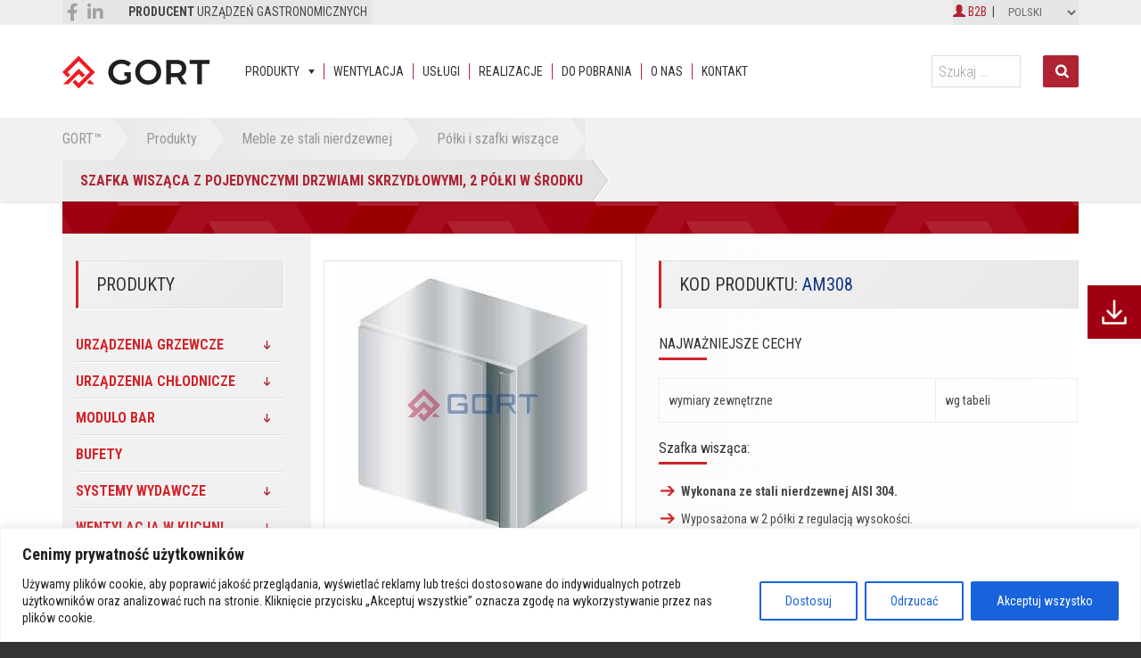

--- FILE ---
content_type: text/html; charset=UTF-8
request_url: https://www.gort.pl/produkty/szafka-wiszaca-drzwi-1/
body_size: 25217
content:
<!DOCTYPE html>
<html lang="pl-PL">
<head>
<meta charset="UTF-8">
<meta name="viewport" content="width=device-width">  
<meta http-equiv="X-UA-Compatible" content="IE=edge">
<title>Szafka wisząca z pojedynczymi drzwiami skrzydłowymi, 2 półki w środku | GORT &#8211; Producent Urządzeń Gastronomicznych</title>
<link rel="profile" href="http://gmpg.org/xfn/11">
<link rel="pingback" href="https://www.gort.pl/xmlrpc.php">
<link rel="shortcut icon" href="https://www.gort.pl/wp-content/themes/gort/favicon.ico" />  
<link href='https://fonts.googleapis.com/css?family=Roboto+Condensed:400,300,700&subset=latin,latin-ext' rel='stylesheet' type='text/css'> 
<!-- <link rel="stylesheet" href="https://www.gort.pl/wp-content/themes/gort/css/slick.css"> -->
<!-- <link rel="stylesheet" href="https://www.gort.pl/wp-content/themes/gort/css/slick-theme.css"> -->
<link rel="stylesheet" type="text/css" href="//www.gort.pl/wp-content/cache/wpfc-minified/8le5ngaz/8f4z.css" media="all"/>
<link rel="stylesheet" href="//code.jquery.com/ui/1.13.2/themes/base/jquery-ui.css">
<!--<link rel="stylesheet" href="https://maxcdn.bootstrapcdn.com/bootstrap/3.3.4/css/bootstrap.min.css">
<link rel="stylesheet" href="https://cdn.jsdelivr.net/npm/bootstrap-select@1.13.15/dist/css/bootstrap-select.min.css">
-->
<script defer src="https://kit.fontawesome.com/c28cf90371.js" crossorigin="anonymous"></script>
<!--[if lte IE 8]>
<script type="text/javascript" src="https://www.gort.pl/wp-content/themes/gort/js/html5shiv.js"></script>
<script type='text/javascript' src="//cdnjs.cloudflare.com/ajax/libs/respond.js/1.4.2/respond.js"></script>
<script src="https://www.gort.pl/wp-content/themes/gort/js/css3-mediaqueries.js"></script>
<style> .container{width:1170px;} .col-md-offset-6 {margin-left: 50%;}.col-md-1,.col-md-10,.col-md-11,.col-md-12,.col-md-2,.col-md-3,.col-md-4,.col-md-5,.col-md-6,.col-md-7,.col-md-8,.col-md-9{float:left}.col-md-12{width:100%}.col-md-11{width:91.66666667%}.col-md-10{width:83.33333333%}.col-md-9{width:75%}.col-md-8{width:66.66666667%}.col-md-7{width:58.33333333%}.col-md-6{width:50%}.col-md-5{width:41.66666667%}.col-md-4{width:33.33333333%}.col-md-3{width:25%}.col-md-2{width:16.66666667%}.col-md-1{width:8.33} .cat-thumbnail A IMG{top:0%;} .col-xs-6{width:auto !important}</style>
<![endif]-->
<!--[if lt IE 9]>
<script src="https://oss.maxcdn.com/libs/html5shiv/3.7.0/html5shiv.js"></script>
<script src="https://oss.maxcdn.com/libs/respond.js/1.4.2/respond.min.js"></script>
<![endif]-->
<meta name='robots' content='max-image-preview:large' />
<style>img:is([sizes="auto" i], [sizes^="auto," i]) { contain-intrinsic-size: 3000px 1500px }</style>
<script type="text/javascript">
/* <![CDATA[ */
window._wpemojiSettings = {"baseUrl":"https:\/\/s.w.org\/images\/core\/emoji\/16.0.1\/72x72\/","ext":".png","svgUrl":"https:\/\/s.w.org\/images\/core\/emoji\/16.0.1\/svg\/","svgExt":".svg","source":{"concatemoji":"https:\/\/www.gort.pl\/wp-includes\/js\/wp-emoji-release.min.js?ver=9f16554f915e10978a68b4c7b962da36"}};
/*! This file is auto-generated */
!function(s,n){var o,i,e;function c(e){try{var t={supportTests:e,timestamp:(new Date).valueOf()};sessionStorage.setItem(o,JSON.stringify(t))}catch(e){}}function p(e,t,n){e.clearRect(0,0,e.canvas.width,e.canvas.height),e.fillText(t,0,0);var t=new Uint32Array(e.getImageData(0,0,e.canvas.width,e.canvas.height).data),a=(e.clearRect(0,0,e.canvas.width,e.canvas.height),e.fillText(n,0,0),new Uint32Array(e.getImageData(0,0,e.canvas.width,e.canvas.height).data));return t.every(function(e,t){return e===a[t]})}function u(e,t){e.clearRect(0,0,e.canvas.width,e.canvas.height),e.fillText(t,0,0);for(var n=e.getImageData(16,16,1,1),a=0;a<n.data.length;a++)if(0!==n.data[a])return!1;return!0}function f(e,t,n,a){switch(t){case"flag":return n(e,"\ud83c\udff3\ufe0f\u200d\u26a7\ufe0f","\ud83c\udff3\ufe0f\u200b\u26a7\ufe0f")?!1:!n(e,"\ud83c\udde8\ud83c\uddf6","\ud83c\udde8\u200b\ud83c\uddf6")&&!n(e,"\ud83c\udff4\udb40\udc67\udb40\udc62\udb40\udc65\udb40\udc6e\udb40\udc67\udb40\udc7f","\ud83c\udff4\u200b\udb40\udc67\u200b\udb40\udc62\u200b\udb40\udc65\u200b\udb40\udc6e\u200b\udb40\udc67\u200b\udb40\udc7f");case"emoji":return!a(e,"\ud83e\udedf")}return!1}function g(e,t,n,a){var r="undefined"!=typeof WorkerGlobalScope&&self instanceof WorkerGlobalScope?new OffscreenCanvas(300,150):s.createElement("canvas"),o=r.getContext("2d",{willReadFrequently:!0}),i=(o.textBaseline="top",o.font="600 32px Arial",{});return e.forEach(function(e){i[e]=t(o,e,n,a)}),i}function t(e){var t=s.createElement("script");t.src=e,t.defer=!0,s.head.appendChild(t)}"undefined"!=typeof Promise&&(o="wpEmojiSettingsSupports",i=["flag","emoji"],n.supports={everything:!0,everythingExceptFlag:!0},e=new Promise(function(e){s.addEventListener("DOMContentLoaded",e,{once:!0})}),new Promise(function(t){var n=function(){try{var e=JSON.parse(sessionStorage.getItem(o));if("object"==typeof e&&"number"==typeof e.timestamp&&(new Date).valueOf()<e.timestamp+604800&&"object"==typeof e.supportTests)return e.supportTests}catch(e){}return null}();if(!n){if("undefined"!=typeof Worker&&"undefined"!=typeof OffscreenCanvas&&"undefined"!=typeof URL&&URL.createObjectURL&&"undefined"!=typeof Blob)try{var e="postMessage("+g.toString()+"("+[JSON.stringify(i),f.toString(),p.toString(),u.toString()].join(",")+"));",a=new Blob([e],{type:"text/javascript"}),r=new Worker(URL.createObjectURL(a),{name:"wpTestEmojiSupports"});return void(r.onmessage=function(e){c(n=e.data),r.terminate(),t(n)})}catch(e){}c(n=g(i,f,p,u))}t(n)}).then(function(e){for(var t in e)n.supports[t]=e[t],n.supports.everything=n.supports.everything&&n.supports[t],"flag"!==t&&(n.supports.everythingExceptFlag=n.supports.everythingExceptFlag&&n.supports[t]);n.supports.everythingExceptFlag=n.supports.everythingExceptFlag&&!n.supports.flag,n.DOMReady=!1,n.readyCallback=function(){n.DOMReady=!0}}).then(function(){return e}).then(function(){var e;n.supports.everything||(n.readyCallback(),(e=n.source||{}).concatemoji?t(e.concatemoji):e.wpemoji&&e.twemoji&&(t(e.twemoji),t(e.wpemoji)))}))}((window,document),window._wpemojiSettings);
/* ]]> */
</script>
<style id="content-control-block-styles">
@media (max-width: 640px) {
.cc-hide-on-mobile {
display: none !important;
}
}
@media (min-width: 641px) and (max-width: 920px) {
.cc-hide-on-tablet {
display: none !important;
}
}
@media (min-width: 921px) and (max-width: 1440px) {
.cc-hide-on-desktop {
display: none !important;
}
}		</style>
<style id='wp-emoji-styles-inline-css' type='text/css'>
img.wp-smiley, img.emoji {
display: inline !important;
border: none !important;
box-shadow: none !important;
height: 1em !important;
width: 1em !important;
margin: 0 0.07em !important;
vertical-align: -0.1em !important;
background: none !important;
padding: 0 !important;
}
</style>
<!-- <link rel='stylesheet' id='wp-block-library-css' href='https://www.gort.pl/wp-includes/css/dist/block-library/style.min.css?ver=9f16554f915e10978a68b4c7b962da36' type='text/css' media='all' /> -->
<link rel="stylesheet" type="text/css" href="//www.gort.pl/wp-content/cache/wpfc-minified/r3y20qf/8f4z.css" media="all"/>
<style id='classic-theme-styles-inline-css' type='text/css'>
/*! This file is auto-generated */
.wp-block-button__link{color:#fff;background-color:#32373c;border-radius:9999px;box-shadow:none;text-decoration:none;padding:calc(.667em + 2px) calc(1.333em + 2px);font-size:1.125em}.wp-block-file__button{background:#32373c;color:#fff;text-decoration:none}
</style>
<!-- <link rel='stylesheet' id='content-control-block-styles-css' href='https://www.gort.pl/wp-content/plugins/content-control/dist/style-block-editor.css?ver=2.6.5' type='text/css' media='all' /> -->
<link rel="stylesheet" type="text/css" href="//www.gort.pl/wp-content/cache/wpfc-minified/7o1341cw/8f4z.css" media="all"/>
<style id='global-styles-inline-css' type='text/css'>
:root{--wp--preset--aspect-ratio--square: 1;--wp--preset--aspect-ratio--4-3: 4/3;--wp--preset--aspect-ratio--3-4: 3/4;--wp--preset--aspect-ratio--3-2: 3/2;--wp--preset--aspect-ratio--2-3: 2/3;--wp--preset--aspect-ratio--16-9: 16/9;--wp--preset--aspect-ratio--9-16: 9/16;--wp--preset--color--black: #000000;--wp--preset--color--cyan-bluish-gray: #abb8c3;--wp--preset--color--white: #ffffff;--wp--preset--color--pale-pink: #f78da7;--wp--preset--color--vivid-red: #cf2e2e;--wp--preset--color--luminous-vivid-orange: #ff6900;--wp--preset--color--luminous-vivid-amber: #fcb900;--wp--preset--color--light-green-cyan: #7bdcb5;--wp--preset--color--vivid-green-cyan: #00d084;--wp--preset--color--pale-cyan-blue: #8ed1fc;--wp--preset--color--vivid-cyan-blue: #0693e3;--wp--preset--color--vivid-purple: #9b51e0;--wp--preset--gradient--vivid-cyan-blue-to-vivid-purple: linear-gradient(135deg,rgba(6,147,227,1) 0%,rgb(155,81,224) 100%);--wp--preset--gradient--light-green-cyan-to-vivid-green-cyan: linear-gradient(135deg,rgb(122,220,180) 0%,rgb(0,208,130) 100%);--wp--preset--gradient--luminous-vivid-amber-to-luminous-vivid-orange: linear-gradient(135deg,rgba(252,185,0,1) 0%,rgba(255,105,0,1) 100%);--wp--preset--gradient--luminous-vivid-orange-to-vivid-red: linear-gradient(135deg,rgba(255,105,0,1) 0%,rgb(207,46,46) 100%);--wp--preset--gradient--very-light-gray-to-cyan-bluish-gray: linear-gradient(135deg,rgb(238,238,238) 0%,rgb(169,184,195) 100%);--wp--preset--gradient--cool-to-warm-spectrum: linear-gradient(135deg,rgb(74,234,220) 0%,rgb(151,120,209) 20%,rgb(207,42,186) 40%,rgb(238,44,130) 60%,rgb(251,105,98) 80%,rgb(254,248,76) 100%);--wp--preset--gradient--blush-light-purple: linear-gradient(135deg,rgb(255,206,236) 0%,rgb(152,150,240) 100%);--wp--preset--gradient--blush-bordeaux: linear-gradient(135deg,rgb(254,205,165) 0%,rgb(254,45,45) 50%,rgb(107,0,62) 100%);--wp--preset--gradient--luminous-dusk: linear-gradient(135deg,rgb(255,203,112) 0%,rgb(199,81,192) 50%,rgb(65,88,208) 100%);--wp--preset--gradient--pale-ocean: linear-gradient(135deg,rgb(255,245,203) 0%,rgb(182,227,212) 50%,rgb(51,167,181) 100%);--wp--preset--gradient--electric-grass: linear-gradient(135deg,rgb(202,248,128) 0%,rgb(113,206,126) 100%);--wp--preset--gradient--midnight: linear-gradient(135deg,rgb(2,3,129) 0%,rgb(40,116,252) 100%);--wp--preset--font-size--small: 13px;--wp--preset--font-size--medium: 20px;--wp--preset--font-size--large: 36px;--wp--preset--font-size--x-large: 42px;--wp--preset--spacing--20: 0.44rem;--wp--preset--spacing--30: 0.67rem;--wp--preset--spacing--40: 1rem;--wp--preset--spacing--50: 1.5rem;--wp--preset--spacing--60: 2.25rem;--wp--preset--spacing--70: 3.38rem;--wp--preset--spacing--80: 5.06rem;--wp--preset--shadow--natural: 6px 6px 9px rgba(0, 0, 0, 0.2);--wp--preset--shadow--deep: 12px 12px 50px rgba(0, 0, 0, 0.4);--wp--preset--shadow--sharp: 6px 6px 0px rgba(0, 0, 0, 0.2);--wp--preset--shadow--outlined: 6px 6px 0px -3px rgba(255, 255, 255, 1), 6px 6px rgba(0, 0, 0, 1);--wp--preset--shadow--crisp: 6px 6px 0px rgba(0, 0, 0, 1);}:where(.is-layout-flex){gap: 0.5em;}:where(.is-layout-grid){gap: 0.5em;}body .is-layout-flex{display: flex;}.is-layout-flex{flex-wrap: wrap;align-items: center;}.is-layout-flex > :is(*, div){margin: 0;}body .is-layout-grid{display: grid;}.is-layout-grid > :is(*, div){margin: 0;}:where(.wp-block-columns.is-layout-flex){gap: 2em;}:where(.wp-block-columns.is-layout-grid){gap: 2em;}:where(.wp-block-post-template.is-layout-flex){gap: 1.25em;}:where(.wp-block-post-template.is-layout-grid){gap: 1.25em;}.has-black-color{color: var(--wp--preset--color--black) !important;}.has-cyan-bluish-gray-color{color: var(--wp--preset--color--cyan-bluish-gray) !important;}.has-white-color{color: var(--wp--preset--color--white) !important;}.has-pale-pink-color{color: var(--wp--preset--color--pale-pink) !important;}.has-vivid-red-color{color: var(--wp--preset--color--vivid-red) !important;}.has-luminous-vivid-orange-color{color: var(--wp--preset--color--luminous-vivid-orange) !important;}.has-luminous-vivid-amber-color{color: var(--wp--preset--color--luminous-vivid-amber) !important;}.has-light-green-cyan-color{color: var(--wp--preset--color--light-green-cyan) !important;}.has-vivid-green-cyan-color{color: var(--wp--preset--color--vivid-green-cyan) !important;}.has-pale-cyan-blue-color{color: var(--wp--preset--color--pale-cyan-blue) !important;}.has-vivid-cyan-blue-color{color: var(--wp--preset--color--vivid-cyan-blue) !important;}.has-vivid-purple-color{color: var(--wp--preset--color--vivid-purple) !important;}.has-black-background-color{background-color: var(--wp--preset--color--black) !important;}.has-cyan-bluish-gray-background-color{background-color: var(--wp--preset--color--cyan-bluish-gray) !important;}.has-white-background-color{background-color: var(--wp--preset--color--white) !important;}.has-pale-pink-background-color{background-color: var(--wp--preset--color--pale-pink) !important;}.has-vivid-red-background-color{background-color: var(--wp--preset--color--vivid-red) !important;}.has-luminous-vivid-orange-background-color{background-color: var(--wp--preset--color--luminous-vivid-orange) !important;}.has-luminous-vivid-amber-background-color{background-color: var(--wp--preset--color--luminous-vivid-amber) !important;}.has-light-green-cyan-background-color{background-color: var(--wp--preset--color--light-green-cyan) !important;}.has-vivid-green-cyan-background-color{background-color: var(--wp--preset--color--vivid-green-cyan) !important;}.has-pale-cyan-blue-background-color{background-color: var(--wp--preset--color--pale-cyan-blue) !important;}.has-vivid-cyan-blue-background-color{background-color: var(--wp--preset--color--vivid-cyan-blue) !important;}.has-vivid-purple-background-color{background-color: var(--wp--preset--color--vivid-purple) !important;}.has-black-border-color{border-color: var(--wp--preset--color--black) !important;}.has-cyan-bluish-gray-border-color{border-color: var(--wp--preset--color--cyan-bluish-gray) !important;}.has-white-border-color{border-color: var(--wp--preset--color--white) !important;}.has-pale-pink-border-color{border-color: var(--wp--preset--color--pale-pink) !important;}.has-vivid-red-border-color{border-color: var(--wp--preset--color--vivid-red) !important;}.has-luminous-vivid-orange-border-color{border-color: var(--wp--preset--color--luminous-vivid-orange) !important;}.has-luminous-vivid-amber-border-color{border-color: var(--wp--preset--color--luminous-vivid-amber) !important;}.has-light-green-cyan-border-color{border-color: var(--wp--preset--color--light-green-cyan) !important;}.has-vivid-green-cyan-border-color{border-color: var(--wp--preset--color--vivid-green-cyan) !important;}.has-pale-cyan-blue-border-color{border-color: var(--wp--preset--color--pale-cyan-blue) !important;}.has-vivid-cyan-blue-border-color{border-color: var(--wp--preset--color--vivid-cyan-blue) !important;}.has-vivid-purple-border-color{border-color: var(--wp--preset--color--vivid-purple) !important;}.has-vivid-cyan-blue-to-vivid-purple-gradient-background{background: var(--wp--preset--gradient--vivid-cyan-blue-to-vivid-purple) !important;}.has-light-green-cyan-to-vivid-green-cyan-gradient-background{background: var(--wp--preset--gradient--light-green-cyan-to-vivid-green-cyan) !important;}.has-luminous-vivid-amber-to-luminous-vivid-orange-gradient-background{background: var(--wp--preset--gradient--luminous-vivid-amber-to-luminous-vivid-orange) !important;}.has-luminous-vivid-orange-to-vivid-red-gradient-background{background: var(--wp--preset--gradient--luminous-vivid-orange-to-vivid-red) !important;}.has-very-light-gray-to-cyan-bluish-gray-gradient-background{background: var(--wp--preset--gradient--very-light-gray-to-cyan-bluish-gray) !important;}.has-cool-to-warm-spectrum-gradient-background{background: var(--wp--preset--gradient--cool-to-warm-spectrum) !important;}.has-blush-light-purple-gradient-background{background: var(--wp--preset--gradient--blush-light-purple) !important;}.has-blush-bordeaux-gradient-background{background: var(--wp--preset--gradient--blush-bordeaux) !important;}.has-luminous-dusk-gradient-background{background: var(--wp--preset--gradient--luminous-dusk) !important;}.has-pale-ocean-gradient-background{background: var(--wp--preset--gradient--pale-ocean) !important;}.has-electric-grass-gradient-background{background: var(--wp--preset--gradient--electric-grass) !important;}.has-midnight-gradient-background{background: var(--wp--preset--gradient--midnight) !important;}.has-small-font-size{font-size: var(--wp--preset--font-size--small) !important;}.has-medium-font-size{font-size: var(--wp--preset--font-size--medium) !important;}.has-large-font-size{font-size: var(--wp--preset--font-size--large) !important;}.has-x-large-font-size{font-size: var(--wp--preset--font-size--x-large) !important;}
:where(.wp-block-post-template.is-layout-flex){gap: 1.25em;}:where(.wp-block-post-template.is-layout-grid){gap: 1.25em;}
:where(.wp-block-columns.is-layout-flex){gap: 2em;}:where(.wp-block-columns.is-layout-grid){gap: 2em;}
:root :where(.wp-block-pullquote){font-size: 1.5em;line-height: 1.6;}
</style>
<!-- <link rel='stylesheet' id='contact-form-7-css' href='https://www.gort.pl/wp-content/plugins/contact-form-7/includes/css/styles.css?ver=6.1.3' type='text/css' media='all' /> -->
<!-- <link rel='stylesheet' id='responsive-lightbox-swipebox-css' href='https://www.gort.pl/wp-content/plugins/responsive-lightbox/assets/swipebox/swipebox.min.css?ver=1.5.2' type='text/css' media='all' /> -->
<!-- <link rel='stylesheet' id='woocommerce-layout-css' href='https://www.gort.pl/wp-content/plugins/woocommerce/assets/css/woocommerce-layout.css?ver=10.3.7' type='text/css' media='all' /> -->
<link rel="stylesheet" type="text/css" href="//www.gort.pl/wp-content/cache/wpfc-minified/mka3ld10/8f4z.css" media="all"/>
<!-- <link rel='stylesheet' id='woocommerce-smallscreen-css' href='https://www.gort.pl/wp-content/plugins/woocommerce/assets/css/woocommerce-smallscreen.css?ver=10.3.7' type='text/css' media='only screen and (max-width: 768px)' /> -->
<link rel="stylesheet" type="text/css" href="//www.gort.pl/wp-content/cache/wpfc-minified/2qai6zjq/8f4z.css" media="only screen and (max-width: 768px)"/>
<!-- <link rel='stylesheet' id='woocommerce-general-css' href='https://www.gort.pl/wp-content/plugins/woocommerce/assets/css/woocommerce.css?ver=10.3.7' type='text/css' media='all' /> -->
<link rel="stylesheet" type="text/css" href="//www.gort.pl/wp-content/cache/wpfc-minified/g4j50o8w/8f4z.css" media="all"/>
<style id='woocommerce-inline-inline-css' type='text/css'>
.woocommerce form .form-row .required { visibility: visible; }
</style>
<!-- <link rel='stylesheet' id='wpcf7-redirect-script-frontend-css' href='https://www.gort.pl/wp-content/plugins/wpcf7-redirect/build/assets/frontend-script.css?ver=2c532d7e2be36f6af233' type='text/css' media='all' /> -->
<!-- <link rel='stylesheet' id='brands-styles-css' href='https://www.gort.pl/wp-content/plugins/woocommerce/assets/css/brands.css?ver=10.3.7' type='text/css' media='all' /> -->
<!-- <link rel='stylesheet' id='twentythirteen-style-css' href='https://www.gort.pl/wp-content/themes/gort/style.css?ver=2022-03-04' type='text/css' media='all' /> -->
<!-- <link rel='stylesheet' id='woo-save-and-share-cart-css' href='https://www.gort.pl/wp-content/plugins/woo-save-and-share-cart/assets/js/build/main.css?ver=2022-04-04' type='text/css' media='all' /> -->
<!-- <link rel='stylesheet' id='newsletter-css' href='https://www.gort.pl/wp-content/plugins/newsletter/style.css?ver=9.0.7' type='text/css' media='all' /> -->
<!-- <link rel='stylesheet' id='bm_woocommerce_front_css-css' href='https://www.gort.pl/wp-content/plugins/platnosci-online-blue-media/assets/css/frontend.css?ver=4.7.1' type='text/css' media='all' /> -->
<link rel="stylesheet" type="text/css" href="//www.gort.pl/wp-content/cache/wpfc-minified/m0q8go1u/8f4z.css" media="all"/>
<script type="text/javascript" id="cookie-law-info-js-extra">
/* <![CDATA[ */
var _ckyConfig = {"_ipData":[],"_assetsURL":"https:\/\/www.gort.pl\/wp-content\/plugins\/cookie-law-info\/lite\/frontend\/images\/","_publicURL":"https:\/\/www.gort.pl","_expiry":"365","_categories":[{"name":"niezb\u0119dny","slug":"necessary","isNecessary":true,"ccpaDoNotSell":true,"cookies":[],"active":true,"defaultConsent":{"gdpr":true,"ccpa":true}},{"name":"Funkcjonalny","slug":"functional","isNecessary":false,"ccpaDoNotSell":true,"cookies":[],"active":true,"defaultConsent":{"gdpr":false,"ccpa":false}},{"name":"Analityka","slug":"analytics","isNecessary":false,"ccpaDoNotSell":true,"cookies":[],"active":true,"defaultConsent":{"gdpr":false,"ccpa":false}},{"name":"Wyst\u0119p","slug":"performance","isNecessary":false,"ccpaDoNotSell":true,"cookies":[],"active":true,"defaultConsent":{"gdpr":false,"ccpa":false}},{"name":"Reklama","slug":"advertisement","isNecessary":false,"ccpaDoNotSell":true,"cookies":[],"active":true,"defaultConsent":{"gdpr":false,"ccpa":false}}],"_activeLaw":"gdpr","_rootDomain":"","_block":"1","_showBanner":"1","_bannerConfig":{"settings":{"type":"banner","preferenceCenterType":"popup","position":"bottom","applicableLaw":"gdpr"},"behaviours":{"reloadBannerOnAccept":false,"loadAnalyticsByDefault":false,"animations":{"onLoad":"animate","onHide":"sticky"}},"config":{"revisitConsent":{"status":true,"tag":"revisit-consent","position":"bottom-left","meta":{"url":"#"},"styles":{"background-color":"#0056A7"},"elements":{"title":{"type":"text","tag":"revisit-consent-title","status":true,"styles":{"color":"#0056a7"}}}},"preferenceCenter":{"toggle":{"status":true,"tag":"detail-category-toggle","type":"toggle","states":{"active":{"styles":{"background-color":"#1863DC"}},"inactive":{"styles":{"background-color":"#D0D5D2"}}}}},"categoryPreview":{"status":false,"toggle":{"status":true,"tag":"detail-category-preview-toggle","type":"toggle","states":{"active":{"styles":{"background-color":"#1863DC"}},"inactive":{"styles":{"background-color":"#D0D5D2"}}}}},"videoPlaceholder":{"status":true,"styles":{"background-color":"#000000","border-color":"#000000","color":"#ffffff"}},"readMore":{"status":false,"tag":"readmore-button","type":"link","meta":{"noFollow":true,"newTab":true},"styles":{"color":"#1863DC","background-color":"transparent","border-color":"transparent"}},"showMore":{"status":true,"tag":"show-desc-button","type":"button","styles":{"color":"#1863DC"}},"showLess":{"status":true,"tag":"hide-desc-button","type":"button","styles":{"color":"#1863DC"}},"alwaysActive":{"status":true,"tag":"always-active","styles":{"color":"#008000"}},"manualLinks":{"status":true,"tag":"manual-links","type":"link","styles":{"color":"#1863DC"}},"auditTable":{"status":true},"optOption":{"status":true,"toggle":{"status":true,"tag":"optout-option-toggle","type":"toggle","states":{"active":{"styles":{"background-color":"#1863dc"}},"inactive":{"styles":{"background-color":"#FFFFFF"}}}}}}},"_version":"3.3.6","_logConsent":"1","_tags":[{"tag":"accept-button","styles":{"color":"#FFFFFF","background-color":"#1863DC","border-color":"#1863DC"}},{"tag":"reject-button","styles":{"color":"#1863DC","background-color":"transparent","border-color":"#1863DC"}},{"tag":"settings-button","styles":{"color":"#1863DC","background-color":"transparent","border-color":"#1863DC"}},{"tag":"readmore-button","styles":{"color":"#1863DC","background-color":"transparent","border-color":"transparent"}},{"tag":"donotsell-button","styles":{"color":"#1863DC","background-color":"transparent","border-color":"transparent"}},{"tag":"show-desc-button","styles":{"color":"#1863DC"}},{"tag":"hide-desc-button","styles":{"color":"#1863DC"}},{"tag":"cky-always-active","styles":[]},{"tag":"cky-link","styles":[]},{"tag":"accept-button","styles":{"color":"#FFFFFF","background-color":"#1863DC","border-color":"#1863DC"}},{"tag":"revisit-consent","styles":{"background-color":"#0056A7"}}],"_shortCodes":[{"key":"cky_readmore","content":"<a href=\"#\" class=\"cky-policy\" aria-label=\"Polityka Cookie\" target=\"_blank\" rel=\"noopener\" data-cky-tag=\"readmore-button\">Polityka Cookie<\/a>","tag":"readmore-button","status":false,"attributes":{"rel":"nofollow","target":"_blank"}},{"key":"cky_show_desc","content":"<button class=\"cky-show-desc-btn\" data-cky-tag=\"show-desc-button\" aria-label=\"Poka\u017c wi\u0119cej\">Poka\u017c wi\u0119cej<\/button>","tag":"show-desc-button","status":true,"attributes":[]},{"key":"cky_hide_desc","content":"<button class=\"cky-show-desc-btn\" data-cky-tag=\"hide-desc-button\" aria-label=\"Poka\u017c mniej\">Poka\u017c mniej<\/button>","tag":"hide-desc-button","status":true,"attributes":[]},{"key":"cky_optout_show_desc","content":"[cky_optout_show_desc]","tag":"optout-show-desc-button","status":true,"attributes":[]},{"key":"cky_optout_hide_desc","content":"[cky_optout_hide_desc]","tag":"optout-hide-desc-button","status":true,"attributes":[]},{"key":"cky_category_toggle_label","content":"[cky_{{status}}_category_label] [cky_preference_{{category_slug}}_title]","tag":"","status":true,"attributes":[]},{"key":"cky_enable_category_label","content":"W\u0142\u0105czy\u0107","tag":"","status":true,"attributes":[]},{"key":"cky_disable_category_label","content":"Wy\u0142\u0105czy\u0107","tag":"","status":true,"attributes":[]},{"key":"cky_video_placeholder","content":"<div class=\"video-placeholder-normal\" data-cky-tag=\"video-placeholder\" id=\"[UNIQUEID]\"><p class=\"video-placeholder-text-normal\" data-cky-tag=\"placeholder-title\">Prosimy o zaakceptowanie zgody na pliki cookie<\/p><\/div>","tag":"","status":true,"attributes":[]},{"key":"cky_enable_optout_label","content":"W\u0142\u0105czy\u0107","tag":"","status":true,"attributes":[]},{"key":"cky_disable_optout_label","content":"Wy\u0142\u0105czy\u0107","tag":"","status":true,"attributes":[]},{"key":"cky_optout_toggle_label","content":"[cky_{{status}}_optout_label] [cky_optout_option_title]","tag":"","status":true,"attributes":[]},{"key":"cky_optout_option_title","content":"Nie sprzedawaj i nie udost\u0119pniaj moich danych osobowych","tag":"","status":true,"attributes":[]},{"key":"cky_optout_close_label","content":"Blisko","tag":"","status":true,"attributes":[]},{"key":"cky_preference_close_label","content":"Blisko","tag":"","status":true,"attributes":[]}],"_rtl":"","_language":"pl","_providersToBlock":[]};
var _ckyStyles = {"css":".cky-overlay{background: #000000; opacity: 0.4; position: fixed; top: 0; left: 0; width: 100%; height: 100%; z-index: 99999999;}.cky-hide{display: none;}.cky-btn-revisit-wrapper{display: flex; align-items: center; justify-content: center; background: #0056a7; width: 45px; height: 45px; border-radius: 50%; position: fixed; z-index: 999999; cursor: pointer;}.cky-revisit-bottom-left{bottom: 15px; left: 15px;}.cky-revisit-bottom-right{bottom: 15px; right: 15px;}.cky-btn-revisit-wrapper .cky-btn-revisit{display: flex; align-items: center; justify-content: center; background: none; border: none; cursor: pointer; position: relative; margin: 0; padding: 0;}.cky-btn-revisit-wrapper .cky-btn-revisit img{max-width: fit-content; margin: 0; height: 30px; width: 30px;}.cky-revisit-bottom-left:hover::before{content: attr(data-tooltip); position: absolute; background: #4e4b66; color: #ffffff; left: calc(100% + 7px); font-size: 12px; line-height: 16px; width: max-content; padding: 4px 8px; border-radius: 4px;}.cky-revisit-bottom-left:hover::after{position: absolute; content: \"\"; border: 5px solid transparent; left: calc(100% + 2px); border-left-width: 0; border-right-color: #4e4b66;}.cky-revisit-bottom-right:hover::before{content: attr(data-tooltip); position: absolute; background: #4e4b66; color: #ffffff; right: calc(100% + 7px); font-size: 12px; line-height: 16px; width: max-content; padding: 4px 8px; border-radius: 4px;}.cky-revisit-bottom-right:hover::after{position: absolute; content: \"\"; border: 5px solid transparent; right: calc(100% + 2px); border-right-width: 0; border-left-color: #4e4b66;}.cky-revisit-hide{display: none;}.cky-consent-container{position: fixed; width: 100%; box-sizing: border-box; z-index: 9999999;}.cky-consent-container .cky-consent-bar{background: #ffffff; border: 1px solid; padding: 16.5px 24px; box-shadow: 0 -1px 10px 0 #acabab4d;}.cky-banner-bottom{bottom: 0; left: 0;}.cky-banner-top{top: 0; left: 0;}.cky-custom-brand-logo-wrapper .cky-custom-brand-logo{width: 100px; height: auto; margin: 0 0 12px 0;}.cky-notice .cky-title{color: #212121; font-weight: 700; font-size: 18px; line-height: 24px; margin: 0 0 12px 0;}.cky-notice-group{display: flex; justify-content: space-between; align-items: center; font-size: 14px; line-height: 24px; font-weight: 400;}.cky-notice-des *,.cky-preference-content-wrapper *,.cky-accordion-header-des *,.cky-gpc-wrapper .cky-gpc-desc *{font-size: 14px;}.cky-notice-des{color: #212121; font-size: 14px; line-height: 24px; font-weight: 400;}.cky-notice-des img{height: 25px; width: 25px;}.cky-consent-bar .cky-notice-des p,.cky-gpc-wrapper .cky-gpc-desc p,.cky-preference-body-wrapper .cky-preference-content-wrapper p,.cky-accordion-header-wrapper .cky-accordion-header-des p,.cky-cookie-des-table li div:last-child p{color: inherit; margin-top: 0; overflow-wrap: break-word;}.cky-notice-des P:last-child,.cky-preference-content-wrapper p:last-child,.cky-cookie-des-table li div:last-child p:last-child,.cky-gpc-wrapper .cky-gpc-desc p:last-child{margin-bottom: 0;}.cky-notice-des a.cky-policy,.cky-notice-des button.cky-policy{font-size: 14px; color: #1863dc; white-space: nowrap; cursor: pointer; background: transparent; border: 1px solid; text-decoration: underline;}.cky-notice-des button.cky-policy{padding: 0;}.cky-notice-des a.cky-policy:focus-visible,.cky-notice-des button.cky-policy:focus-visible,.cky-preference-content-wrapper .cky-show-desc-btn:focus-visible,.cky-accordion-header .cky-accordion-btn:focus-visible,.cky-preference-header .cky-btn-close:focus-visible,.cky-switch input[type=\"checkbox\"]:focus-visible,.cky-footer-wrapper a:focus-visible,.cky-btn:focus-visible{outline: 2px solid #1863dc; outline-offset: 2px;}.cky-btn:focus:not(:focus-visible),.cky-accordion-header .cky-accordion-btn:focus:not(:focus-visible),.cky-preference-content-wrapper .cky-show-desc-btn:focus:not(:focus-visible),.cky-btn-revisit-wrapper .cky-btn-revisit:focus:not(:focus-visible),.cky-preference-header .cky-btn-close:focus:not(:focus-visible),.cky-consent-bar .cky-banner-btn-close:focus:not(:focus-visible){outline: 0;}button.cky-show-desc-btn:not(:hover):not(:active){color: #1863dc; background: transparent;}button.cky-accordion-btn:not(:hover):not(:active),button.cky-banner-btn-close:not(:hover):not(:active),button.cky-btn-close:not(:hover):not(:active),button.cky-btn-revisit:not(:hover):not(:active){background: transparent;}.cky-consent-bar button:hover,.cky-modal.cky-modal-open button:hover,.cky-consent-bar button:focus,.cky-modal.cky-modal-open button:focus{text-decoration: none;}.cky-notice-btn-wrapper{display: flex; justify-content: center; align-items: center; margin-left: 15px;}.cky-notice-btn-wrapper .cky-btn{text-shadow: none; box-shadow: none;}.cky-btn{font-size: 14px; font-family: inherit; line-height: 24px; padding: 8px 27px; font-weight: 500; margin: 0 8px 0 0; border-radius: 2px; white-space: nowrap; cursor: pointer; text-align: center; text-transform: none; min-height: 0;}.cky-btn:hover{opacity: 0.8;}.cky-btn-customize{color: #1863dc; background: transparent; border: 2px solid #1863dc;}.cky-btn-reject{color: #1863dc; background: transparent; border: 2px solid #1863dc;}.cky-btn-accept{background: #1863dc; color: #ffffff; border: 2px solid #1863dc;}.cky-btn:last-child{margin-right: 0;}@media (max-width: 768px){.cky-notice-group{display: block;}.cky-notice-btn-wrapper{margin-left: 0;}.cky-notice-btn-wrapper .cky-btn{flex: auto; max-width: 100%; margin-top: 10px; white-space: unset;}}@media (max-width: 576px){.cky-notice-btn-wrapper{flex-direction: column;}.cky-custom-brand-logo-wrapper, .cky-notice .cky-title, .cky-notice-des, .cky-notice-btn-wrapper{padding: 0 28px;}.cky-consent-container .cky-consent-bar{padding: 16.5px 0;}.cky-notice-des{max-height: 40vh; overflow-y: scroll;}.cky-notice-btn-wrapper .cky-btn{width: 100%; padding: 8px; margin-right: 0;}.cky-notice-btn-wrapper .cky-btn-accept{order: 1;}.cky-notice-btn-wrapper .cky-btn-reject{order: 3;}.cky-notice-btn-wrapper .cky-btn-customize{order: 2;}}@media (max-width: 425px){.cky-custom-brand-logo-wrapper, .cky-notice .cky-title, .cky-notice-des, .cky-notice-btn-wrapper{padding: 0 24px;}.cky-notice-btn-wrapper{flex-direction: column;}.cky-btn{width: 100%; margin: 10px 0 0 0;}.cky-notice-btn-wrapper .cky-btn-customize{order: 2;}.cky-notice-btn-wrapper .cky-btn-reject{order: 3;}.cky-notice-btn-wrapper .cky-btn-accept{order: 1; margin-top: 16px;}}@media (max-width: 352px){.cky-notice .cky-title{font-size: 16px;}.cky-notice-des *{font-size: 12px;}.cky-notice-des, .cky-btn{font-size: 12px;}}.cky-modal.cky-modal-open{display: flex; visibility: visible; -webkit-transform: translate(-50%, -50%); -moz-transform: translate(-50%, -50%); -ms-transform: translate(-50%, -50%); -o-transform: translate(-50%, -50%); transform: translate(-50%, -50%); top: 50%; left: 50%; transition: all 1s ease;}.cky-modal{box-shadow: 0 32px 68px rgba(0, 0, 0, 0.3); margin: 0 auto; position: fixed; max-width: 100%; background: #ffffff; top: 50%; box-sizing: border-box; border-radius: 6px; z-index: 999999999; color: #212121; -webkit-transform: translate(-50%, 100%); -moz-transform: translate(-50%, 100%); -ms-transform: translate(-50%, 100%); -o-transform: translate(-50%, 100%); transform: translate(-50%, 100%); visibility: hidden; transition: all 0s ease;}.cky-preference-center{max-height: 79vh; overflow: hidden; width: 845px; overflow: hidden; flex: 1 1 0; display: flex; flex-direction: column; border-radius: 6px;}.cky-preference-header{display: flex; align-items: center; justify-content: space-between; padding: 22px 24px; border-bottom: 1px solid;}.cky-preference-header .cky-preference-title{font-size: 18px; font-weight: 700; line-height: 24px;}.cky-preference-header .cky-btn-close{margin: 0; cursor: pointer; vertical-align: middle; padding: 0; background: none; border: none; width: auto; height: auto; min-height: 0; line-height: 0; text-shadow: none; box-shadow: none;}.cky-preference-header .cky-btn-close img{margin: 0; height: 10px; width: 10px;}.cky-preference-body-wrapper{padding: 0 24px; flex: 1; overflow: auto; box-sizing: border-box;}.cky-preference-content-wrapper,.cky-gpc-wrapper .cky-gpc-desc{font-size: 14px; line-height: 24px; font-weight: 400; padding: 12px 0;}.cky-preference-content-wrapper{border-bottom: 1px solid;}.cky-preference-content-wrapper img{height: 25px; width: 25px;}.cky-preference-content-wrapper .cky-show-desc-btn{font-size: 14px; font-family: inherit; color: #1863dc; text-decoration: none; line-height: 24px; padding: 0; margin: 0; white-space: nowrap; cursor: pointer; background: transparent; border-color: transparent; text-transform: none; min-height: 0; text-shadow: none; box-shadow: none;}.cky-accordion-wrapper{margin-bottom: 10px;}.cky-accordion{border-bottom: 1px solid;}.cky-accordion:last-child{border-bottom: none;}.cky-accordion .cky-accordion-item{display: flex; margin-top: 10px;}.cky-accordion .cky-accordion-body{display: none;}.cky-accordion.cky-accordion-active .cky-accordion-body{display: block; padding: 0 22px; margin-bottom: 16px;}.cky-accordion-header-wrapper{cursor: pointer; width: 100%;}.cky-accordion-item .cky-accordion-header{display: flex; justify-content: space-between; align-items: center;}.cky-accordion-header .cky-accordion-btn{font-size: 16px; font-family: inherit; color: #212121; line-height: 24px; background: none; border: none; font-weight: 700; padding: 0; margin: 0; cursor: pointer; text-transform: none; min-height: 0; text-shadow: none; box-shadow: none;}.cky-accordion-header .cky-always-active{color: #008000; font-weight: 600; line-height: 24px; font-size: 14px;}.cky-accordion-header-des{font-size: 14px; line-height: 24px; margin: 10px 0 16px 0;}.cky-accordion-chevron{margin-right: 22px; position: relative; cursor: pointer;}.cky-accordion-chevron-hide{display: none;}.cky-accordion .cky-accordion-chevron i::before{content: \"\"; position: absolute; border-right: 1.4px solid; border-bottom: 1.4px solid; border-color: inherit; height: 6px; width: 6px; -webkit-transform: rotate(-45deg); -moz-transform: rotate(-45deg); -ms-transform: rotate(-45deg); -o-transform: rotate(-45deg); transform: rotate(-45deg); transition: all 0.2s ease-in-out; top: 8px;}.cky-accordion.cky-accordion-active .cky-accordion-chevron i::before{-webkit-transform: rotate(45deg); -moz-transform: rotate(45deg); -ms-transform: rotate(45deg); -o-transform: rotate(45deg); transform: rotate(45deg);}.cky-audit-table{background: #f4f4f4; border-radius: 6px;}.cky-audit-table .cky-empty-cookies-text{color: inherit; font-size: 12px; line-height: 24px; margin: 0; padding: 10px;}.cky-audit-table .cky-cookie-des-table{font-size: 12px; line-height: 24px; font-weight: normal; padding: 15px 10px; border-bottom: 1px solid; border-bottom-color: inherit; margin: 0;}.cky-audit-table .cky-cookie-des-table:last-child{border-bottom: none;}.cky-audit-table .cky-cookie-des-table li{list-style-type: none; display: flex; padding: 3px 0;}.cky-audit-table .cky-cookie-des-table li:first-child{padding-top: 0;}.cky-cookie-des-table li div:first-child{width: 100px; font-weight: 600; word-break: break-word; word-wrap: break-word;}.cky-cookie-des-table li div:last-child{flex: 1; word-break: break-word; word-wrap: break-word; margin-left: 8px;}.cky-footer-shadow{display: block; width: 100%; height: 40px; background: linear-gradient(180deg, rgba(255, 255, 255, 0) 0%, #ffffff 100%); position: absolute; bottom: calc(100% - 1px);}.cky-footer-wrapper{position: relative;}.cky-prefrence-btn-wrapper{display: flex; flex-wrap: wrap; align-items: center; justify-content: center; padding: 22px 24px; border-top: 1px solid;}.cky-prefrence-btn-wrapper .cky-btn{flex: auto; max-width: 100%; text-shadow: none; box-shadow: none;}.cky-btn-preferences{color: #1863dc; background: transparent; border: 2px solid #1863dc;}.cky-preference-header,.cky-preference-body-wrapper,.cky-preference-content-wrapper,.cky-accordion-wrapper,.cky-accordion,.cky-accordion-wrapper,.cky-footer-wrapper,.cky-prefrence-btn-wrapper{border-color: inherit;}@media (max-width: 845px){.cky-modal{max-width: calc(100% - 16px);}}@media (max-width: 576px){.cky-modal{max-width: 100%;}.cky-preference-center{max-height: 100vh;}.cky-prefrence-btn-wrapper{flex-direction: column;}.cky-accordion.cky-accordion-active .cky-accordion-body{padding-right: 0;}.cky-prefrence-btn-wrapper .cky-btn{width: 100%; margin: 10px 0 0 0;}.cky-prefrence-btn-wrapper .cky-btn-reject{order: 3;}.cky-prefrence-btn-wrapper .cky-btn-accept{order: 1; margin-top: 0;}.cky-prefrence-btn-wrapper .cky-btn-preferences{order: 2;}}@media (max-width: 425px){.cky-accordion-chevron{margin-right: 15px;}.cky-notice-btn-wrapper{margin-top: 0;}.cky-accordion.cky-accordion-active .cky-accordion-body{padding: 0 15px;}}@media (max-width: 352px){.cky-preference-header .cky-preference-title{font-size: 16px;}.cky-preference-header{padding: 16px 24px;}.cky-preference-content-wrapper *, .cky-accordion-header-des *{font-size: 12px;}.cky-preference-content-wrapper, .cky-preference-content-wrapper .cky-show-more, .cky-accordion-header .cky-always-active, .cky-accordion-header-des, .cky-preference-content-wrapper .cky-show-desc-btn, .cky-notice-des a.cky-policy{font-size: 12px;}.cky-accordion-header .cky-accordion-btn{font-size: 14px;}}.cky-switch{display: flex;}.cky-switch input[type=\"checkbox\"]{position: relative; width: 44px; height: 24px; margin: 0; background: #d0d5d2; -webkit-appearance: none; border-radius: 50px; cursor: pointer; outline: 0; border: none; top: 0;}.cky-switch input[type=\"checkbox\"]:checked{background: #1863dc;}.cky-switch input[type=\"checkbox\"]:before{position: absolute; content: \"\"; height: 20px; width: 20px; left: 2px; bottom: 2px; border-radius: 50%; background-color: white; -webkit-transition: 0.4s; transition: 0.4s; margin: 0;}.cky-switch input[type=\"checkbox\"]:after{display: none;}.cky-switch input[type=\"checkbox\"]:checked:before{-webkit-transform: translateX(20px); -ms-transform: translateX(20px); transform: translateX(20px);}@media (max-width: 425px){.cky-switch input[type=\"checkbox\"]{width: 38px; height: 21px;}.cky-switch input[type=\"checkbox\"]:before{height: 17px; width: 17px;}.cky-switch input[type=\"checkbox\"]:checked:before{-webkit-transform: translateX(17px); -ms-transform: translateX(17px); transform: translateX(17px);}}.cky-consent-bar .cky-banner-btn-close{position: absolute; right: 9px; top: 5px; background: none; border: none; cursor: pointer; padding: 0; margin: 0; min-height: 0; line-height: 0; height: auto; width: auto; text-shadow: none; box-shadow: none;}.cky-consent-bar .cky-banner-btn-close img{height: 9px; width: 9px; margin: 0;}.cky-notice-btn-wrapper .cky-btn-do-not-sell{font-size: 14px; line-height: 24px; padding: 6px 0; margin: 0; font-weight: 500; background: none; border-radius: 2px; border: none; cursor: pointer; text-align: left; color: #1863dc; background: transparent; border-color: transparent; box-shadow: none; text-shadow: none;}.cky-consent-bar .cky-banner-btn-close:focus-visible,.cky-notice-btn-wrapper .cky-btn-do-not-sell:focus-visible,.cky-opt-out-btn-wrapper .cky-btn:focus-visible,.cky-opt-out-checkbox-wrapper input[type=\"checkbox\"].cky-opt-out-checkbox:focus-visible{outline: 2px solid #1863dc; outline-offset: 2px;}@media (max-width: 768px){.cky-notice-btn-wrapper{margin-left: 0; margin-top: 10px; justify-content: left;}.cky-notice-btn-wrapper .cky-btn-do-not-sell{padding: 0;}}@media (max-width: 352px){.cky-notice-btn-wrapper .cky-btn-do-not-sell, .cky-notice-des a.cky-policy{font-size: 12px;}}.cky-opt-out-wrapper{padding: 12px 0;}.cky-opt-out-wrapper .cky-opt-out-checkbox-wrapper{display: flex; align-items: center;}.cky-opt-out-checkbox-wrapper .cky-opt-out-checkbox-label{font-size: 16px; font-weight: 700; line-height: 24px; margin: 0 0 0 12px; cursor: pointer;}.cky-opt-out-checkbox-wrapper input[type=\"checkbox\"].cky-opt-out-checkbox{background-color: #ffffff; border: 1px solid black; width: 20px; height: 18.5px; margin: 0; -webkit-appearance: none; position: relative; display: flex; align-items: center; justify-content: center; border-radius: 2px; cursor: pointer;}.cky-opt-out-checkbox-wrapper input[type=\"checkbox\"].cky-opt-out-checkbox:checked{background-color: #1863dc; border: none;}.cky-opt-out-checkbox-wrapper input[type=\"checkbox\"].cky-opt-out-checkbox:checked::after{left: 6px; bottom: 4px; width: 7px; height: 13px; border: solid #ffffff; border-width: 0 3px 3px 0; border-radius: 2px; -webkit-transform: rotate(45deg); -ms-transform: rotate(45deg); transform: rotate(45deg); content: \"\"; position: absolute; box-sizing: border-box;}.cky-opt-out-checkbox-wrapper.cky-disabled .cky-opt-out-checkbox-label,.cky-opt-out-checkbox-wrapper.cky-disabled input[type=\"checkbox\"].cky-opt-out-checkbox{cursor: no-drop;}.cky-gpc-wrapper{margin: 0 0 0 32px;}.cky-footer-wrapper .cky-opt-out-btn-wrapper{display: flex; flex-wrap: wrap; align-items: center; justify-content: center; padding: 22px 24px;}.cky-opt-out-btn-wrapper .cky-btn{flex: auto; max-width: 100%; text-shadow: none; box-shadow: none;}.cky-opt-out-btn-wrapper .cky-btn-cancel{border: 1px solid #dedfe0; background: transparent; color: #858585;}.cky-opt-out-btn-wrapper .cky-btn-confirm{background: #1863dc; color: #ffffff; border: 1px solid #1863dc;}@media (max-width: 352px){.cky-opt-out-checkbox-wrapper .cky-opt-out-checkbox-label{font-size: 14px;}.cky-gpc-wrapper .cky-gpc-desc, .cky-gpc-wrapper .cky-gpc-desc *{font-size: 12px;}.cky-opt-out-checkbox-wrapper input[type=\"checkbox\"].cky-opt-out-checkbox{width: 16px; height: 16px;}.cky-opt-out-checkbox-wrapper input[type=\"checkbox\"].cky-opt-out-checkbox:checked::after{left: 5px; bottom: 4px; width: 3px; height: 9px;}.cky-gpc-wrapper{margin: 0 0 0 28px;}}.video-placeholder-youtube{background-size: 100% 100%; background-position: center; background-repeat: no-repeat; background-color: #b2b0b059; position: relative; display: flex; align-items: center; justify-content: center; max-width: 100%;}.video-placeholder-text-youtube{text-align: center; align-items: center; padding: 10px 16px; background-color: #000000cc; color: #ffffff; border: 1px solid; border-radius: 2px; cursor: pointer;}.video-placeholder-normal{background-image: url(\"\/wp-content\/plugins\/cookie-law-info\/lite\/frontend\/images\/placeholder.svg\"); background-size: 80px; background-position: center; background-repeat: no-repeat; background-color: #b2b0b059; position: relative; display: flex; align-items: flex-end; justify-content: center; max-width: 100%;}.video-placeholder-text-normal{align-items: center; padding: 10px 16px; text-align: center; border: 1px solid; border-radius: 2px; cursor: pointer;}.cky-rtl{direction: rtl; text-align: right;}.cky-rtl .cky-banner-btn-close{left: 9px; right: auto;}.cky-rtl .cky-notice-btn-wrapper .cky-btn:last-child{margin-right: 8px;}.cky-rtl .cky-notice-btn-wrapper .cky-btn:first-child{margin-right: 0;}.cky-rtl .cky-notice-btn-wrapper{margin-left: 0; margin-right: 15px;}.cky-rtl .cky-prefrence-btn-wrapper .cky-btn{margin-right: 8px;}.cky-rtl .cky-prefrence-btn-wrapper .cky-btn:first-child{margin-right: 0;}.cky-rtl .cky-accordion .cky-accordion-chevron i::before{border: none; border-left: 1.4px solid; border-top: 1.4px solid; left: 12px;}.cky-rtl .cky-accordion.cky-accordion-active .cky-accordion-chevron i::before{-webkit-transform: rotate(-135deg); -moz-transform: rotate(-135deg); -ms-transform: rotate(-135deg); -o-transform: rotate(-135deg); transform: rotate(-135deg);}@media (max-width: 768px){.cky-rtl .cky-notice-btn-wrapper{margin-right: 0;}}@media (max-width: 576px){.cky-rtl .cky-notice-btn-wrapper .cky-btn:last-child{margin-right: 0;}.cky-rtl .cky-prefrence-btn-wrapper .cky-btn{margin-right: 0;}.cky-rtl .cky-accordion.cky-accordion-active .cky-accordion-body{padding: 0 22px 0 0;}}@media (max-width: 425px){.cky-rtl .cky-accordion.cky-accordion-active .cky-accordion-body{padding: 0 15px 0 0;}}.cky-rtl .cky-opt-out-btn-wrapper .cky-btn{margin-right: 12px;}.cky-rtl .cky-opt-out-btn-wrapper .cky-btn:first-child{margin-right: 0;}.cky-rtl .cky-opt-out-checkbox-wrapper .cky-opt-out-checkbox-label{margin: 0 12px 0 0;}"};
/* ]]> */
</script>
<script src='//www.gort.pl/wp-content/cache/wpfc-minified/33adxbgo/8f4z.js' type="text/javascript"></script>
<!-- <script type="text/javascript" src="https://www.gort.pl/wp-content/plugins/cookie-law-info/lite/frontend/js/script.min.js?ver=3.3.6" id="cookie-law-info-js"></script> -->
<!-- <script type="text/javascript" src="https://www.gort.pl/wp-includes/js/jquery/jquery.min.js?ver=3.7.1" id="jquery-core-js"></script> -->
<!-- <script type="text/javascript" src="https://www.gort.pl/wp-includes/js/jquery/jquery-migrate.min.js?ver=3.4.1" id="jquery-migrate-js"></script> -->
<!-- <script type="text/javascript" src="https://www.gort.pl/wp-content/plugins/responsive-lightbox/assets/swipebox/jquery.swipebox.min.js?ver=1.5.2" id="responsive-lightbox-swipebox-js"></script> -->
<!-- <script type="text/javascript" src="https://www.gort.pl/wp-includes/js/underscore.min.js?ver=1.13.7" id="underscore-js"></script> -->
<!-- <script type="text/javascript" src="https://www.gort.pl/wp-content/plugins/responsive-lightbox/assets/infinitescroll/infinite-scroll.pkgd.min.js?ver=4.0.1" id="responsive-lightbox-infinite-scroll-js"></script> -->
<script type="text/javascript" id="responsive-lightbox-js-before">
/* <![CDATA[ */
var rlArgs = {"script":"swipebox","selector":"lightbox","customEvents":"","activeGalleries":true,"animation":true,"hideCloseButtonOnMobile":false,"removeBarsOnMobile":false,"hideBars":true,"hideBarsDelay":5000,"videoMaxWidth":1080,"useSVG":true,"loopAtEnd":false,"woocommerce_gallery":false,"ajaxurl":"https:\/\/www.gort.pl\/wp-admin\/admin-ajax.php","nonce":"3603e910df","preview":false,"postId":3143,"scriptExtension":false};
/* ]]> */
</script>
<script src='//www.gort.pl/wp-content/cache/wpfc-minified/894ofssd/8f4z.js' type="text/javascript"></script>
<!-- <script type="text/javascript" src="https://www.gort.pl/wp-content/plugins/responsive-lightbox/js/front.js?ver=2.5.3" id="responsive-lightbox-js"></script> -->
<!-- <script type="text/javascript" src="https://www.gort.pl/wp-content/plugins/woocommerce/assets/js/jquery-blockui/jquery.blockUI.min.js?ver=2.7.0-wc.10.3.7" id="wc-jquery-blockui-js" defer="defer" data-wp-strategy="defer"></script> -->
<script type="text/javascript" id="wc-add-to-cart-js-extra">
/* <![CDATA[ */
var wc_add_to_cart_params = {"ajax_url":"\/wp-admin\/admin-ajax.php","wc_ajax_url":"\/?wc-ajax=%%endpoint%%","i18n_view_cart":"Zobacz koszyk","cart_url":"https:\/\/www.gort.pl\/koszyk\/","is_cart":"","cart_redirect_after_add":"no"};
/* ]]> */
</script>
<script src='//www.gort.pl/wp-content/cache/wpfc-minified/qxnu4s9l/8f4z.js' type="text/javascript"></script>
<!-- <script type="text/javascript" src="https://www.gort.pl/wp-content/plugins/woocommerce/assets/js/frontend/add-to-cart.min.js?ver=10.3.7" id="wc-add-to-cart-js" defer="defer" data-wp-strategy="defer"></script> -->
<!-- <script type="text/javascript" src="https://www.gort.pl/wp-content/plugins/woocommerce/assets/js/js-cookie/js.cookie.min.js?ver=2.1.4-wc.10.3.7" id="wc-js-cookie-js" defer="defer" data-wp-strategy="defer"></script> -->
<script type="text/javascript" id="woocommerce-js-extra">
/* <![CDATA[ */
var woocommerce_params = {"ajax_url":"\/wp-admin\/admin-ajax.php","wc_ajax_url":"\/?wc-ajax=%%endpoint%%","i18n_password_show":"Poka\u017c has\u0142o","i18n_password_hide":"Ukryj has\u0142o"};
/* ]]> */
</script>
<script src='//www.gort.pl/wp-content/cache/wpfc-minified/epwfuqj6/8f4z.js' type="text/javascript"></script>
<!-- <script type="text/javascript" src="https://www.gort.pl/wp-content/plugins/woocommerce/assets/js/frontend/woocommerce.min.js?ver=10.3.7" id="woocommerce-js" defer="defer" data-wp-strategy="defer"></script> -->
<link rel="https://api.w.org/" href="https://www.gort.pl/wp-json/" /><link rel="EditURI" type="application/rsd+xml" title="RSD" href="https://www.gort.pl/xmlrpc.php?rsd" />
<link rel="canonical" href="https://www.gort.pl/produkty/szafka-wiszaca-drzwi-1/" />
<link rel='shortlink' href='https://www.gort.pl/?p=3143' />
<link rel="alternate" title="oEmbed (JSON)" type="application/json+oembed" href="https://www.gort.pl/wp-json/oembed/1.0/embed?url=https%3A%2F%2Fwww.gort.pl%2Fprodukty%2Fszafka-wiszaca-drzwi-1%2F&#038;lang=pl" />
<link rel="alternate" title="oEmbed (XML)" type="text/xml+oembed" href="https://www.gort.pl/wp-json/oembed/1.0/embed?url=https%3A%2F%2Fwww.gort.pl%2Fprodukty%2Fszafka-wiszaca-drzwi-1%2F&#038;format=xml&#038;lang=pl" />
<style id="cky-style-inline">[data-cky-tag]{visibility:hidden;}</style>	<noscript><style>.woocommerce-product-gallery{ opacity: 1 !important; }</style></noscript>
<link rel="icon" href="https://www.gort.pl/wp-content/uploads/2022/02/cropped-sygnet_red-32x32.png" sizes="32x32" />
<link rel="icon" href="https://www.gort.pl/wp-content/uploads/2022/02/cropped-sygnet_red-192x192.png" sizes="192x192" />
<link rel="apple-touch-icon" href="https://www.gort.pl/wp-content/uploads/2022/02/cropped-sygnet_red-180x180.png" />
<meta name="msapplication-TileImage" content="https://www.gort.pl/wp-content/uploads/2022/02/cropped-sygnet_red-270x270.png" />
<noscript><style id="rocket-lazyload-nojs-css">.rll-youtube-player, [data-lazy-src]{display:none !important;}</style></noscript>  
<!-- Google Tag Manager 
<script>(function(w,d,s,l,i){w[l]=w[l]||[];w[l].push({'gtm.start':
new Date().getTime(),event:'gtm.js'});var f=d.getElementsByTagName(s)[0],
j=d.createElement(s),dl=l!='dataLayer'?'&l='+l:'';j.async=true;j.src=
'https://www.googletagmanager.com/gtm.js?id='+i+dl;f.parentNode.insertBefore(j,f);
})(window,document,'script','dataLayer','GTM-KDFTK7J');</script>
- End Google Tag Manager -->
<div itemscope itemtype="http://schema.org/LocalBusiness">
<meta itemprop="priceRange" content="PLN"/>
<meta itemprop="name" content="GORT - Fabryka maszyn gastronomicznych"/>
<span itemprop="address" itemscope itemtype="http://schema.org/PostalAddress">
<meta itemprop="streetAddress" content="Produkcyjna 110"/>
<meta itemprop="addressLocality" content="Białystok"/>
<meta itemprop="addressRegion" content="Mazowieckie"/>
<meta itemprop="postalCode" content="15-680"/>
</span>
<span itemprop="location" itemscope itemtype="http://schema.org/Place">
<link itemprop="url" href="https://www.gort.pl/">
<link itemprop="sameAs" href="https://www.facebook.com/gortpolska/">
<link itemprop="hasMap" href="https://goo.gl/maps/2aCccg1bZVp">
<span itemprop="geo" itemscope itemtype="http://schema.org/GeoCoordinates">
<meta itemprop="latitude" content="52.6472832" />
<meta itemprop="longitude" content="19.7889931" />
</span>	
</span>
<meta itemprop="telephone" content="856629909"/>
<meta itemprop="openingHours" content="Mo-Fr 08:00–16:00"/>
<meta itemprop="image" content="https://www.gort.pl/wp-content/themes/gort/images/logo.png" />
</div>
</head>
<body class="wp-singular produkty-template-default single single-produkty postid-3143 wp-custom-logo wp-theme-gort theme-gort woocommerce-no-js sidebar" id="white-mask"> 
<header id="top">
<div class="nawigacja">
<div class="container">
<div class="pull-left social">
<a style="margin: 0;" href="https://www.facebook.com/gortpolska" target="_blank"><i class="fab fa-facebook-f"></i></a>
<a style="margin: 0;" href="https://www.linkedin.com/company/gortpl" target="_blank"><i class="fa fa-linkedin" aria-hidden="true"></i></a>
<span class="hidden-xs">&nbsp; &nbsp; &nbsp; 
<strong>PRODUCENT</strong> URZĄDZEŃ GASTRONOMICZNYCH</span>
</div> 
<div class="pull-right lang">
<a href="https://www.gort.pl/b2b/"><span class="glyphicon glyphicon-user"></span>&nbsp;B2B</a> &nbsp;|&nbsp; 
<select name="lang_choice_1" id="lang_choice_1" class="pll-switcher-select">
<option value="https://www.gort.pl/produkty/szafka-wiszaca-drzwi-1/" lang="pl-PL" selected='selected' data-lang="{&quot;id&quot;:0,&quot;name&quot;:&quot;Polski&quot;,&quot;slug&quot;:&quot;pl&quot;,&quot;dir&quot;:0}">Polski</option>
<option value="https://www.gort.pl/en/home-2/" lang="en-GB" data-lang="{&quot;id&quot;:0,&quot;name&quot;:&quot;English&quot;,&quot;slug&quot;:&quot;en&quot;,&quot;dir&quot;:0}">English</option>
<option value="https://www.gort.pl/ru/home-ru/" lang="ru-RU" data-lang="{&quot;id&quot;:0,&quot;name&quot;:&quot;\u0420\u0443\u0441\u0441\u043a\u0438\u0439&quot;,&quot;slug&quot;:&quot;ru&quot;,&quot;dir&quot;:0}">Русский</option>
</select>
<script type="text/javascript">
document.getElementById( "lang_choice_1" ).addEventListener( "change", function ( event ) { location.href = event.currentTarget.value; } )
</script>				</div>
</div>
</div>
<div class="container">
<div class="row" style="display: flex; align-items: center;">
<div class="col-xs-6 col-sm-6 col-md-2">
<div class="logo">
<a href="https://www.gort.pl/" title="GORT &#8211; Producent Urządzeń Gastronomicznych" rel="home"><img src="data:image/svg+xml,%3Csvg%20xmlns='http://www.w3.org/2000/svg'%20viewBox='0%200%200%200'%3E%3C/svg%3E" style="height: 80px;" alt="GORT &#8211; Producent Urządzeń Gastronomicznych" data-lazy-src="https://www.gort.pl/wp-content/themes/gort/images/gort_logo_color.svg" /><noscript><img src="https://www.gort.pl/wp-content/themes/gort/images/gort_logo_color.svg" style="height: 80px;" alt="GORT &#8211; Producent Urządzeń Gastronomicznych" /></noscript></a>
</div>
</div>  	
<div class="col-md-8 col-sm-6 col-xs-6">
<nav id="site-navigation" class="navigation main-navigation" role="navigation">
<button class="menu-toggle">Menu</button>
<a class="screen-reader-text skip-link" href="#content" title="Skip to content">Skip to content</a>
<div class="menu-menu-glowne-container"><ul id="menu-menu-glowne" class="nav-menu"><li id="menu-item-167" class="menu-item menu-item-type-post_type menu-item-object-page menu-item-has-children menu-item-167"><a href="https://www.gort.pl/produkty-oferta/">Produkty</a>
<ul class="sub-menu">
<li id="menu-item-269" class="menu-item menu-item-type-taxonomy menu-item-object-kategoria menu-item-has-children menu-item-269"><a href="https://www.gort.pl/kategoria/urzadzenia-grzewcze/">Urządzenia grzewcze</a>
<ul class="sub-menu">
<li id="menu-item-274" class="menu-item menu-item-type-taxonomy menu-item-object-kategoria menu-item-274"><a href="https://www.gort.pl/kategoria/linia-700/">Linia 700</a></li>
<li id="menu-item-6502" class="menu-item menu-item-type-taxonomy menu-item-object-kategoria menu-item-6502"><a href="https://www.gort.pl/kategoria/linia-900/">Linia 900</a></li>
<li id="menu-item-272" class="menu-item menu-item-type-taxonomy menu-item-object-kategoria menu-item-has-children menu-item-272"><a href="https://www.gort.pl/kategoria/kotly/">Kotły</a>
<ul class="sub-menu">
<li id="menu-item-1580" class="menu-item menu-item-type-taxonomy menu-item-object-kategoria menu-item-1580"><a href="https://www.gort.pl/kategoria/kotly-elektryczne/">Kotły elektryczne</a></li>
<li id="menu-item-1769" class="menu-item menu-item-type-taxonomy menu-item-object-kategoria menu-item-1769"><a href="https://www.gort.pl/kategoria/kotly-gazowe/">Kotły gazowe</a></li>
<li id="menu-item-1581" class="menu-item menu-item-type-taxonomy menu-item-object-kategoria menu-item-1581"><a href="https://www.gort.pl/kategoria/kotly-parowe/">Kotły parowe</a></li>
</ul>
</li>
<li id="menu-item-2837" class="menu-item menu-item-type-taxonomy menu-item-object-kategoria menu-item-2837"><a href="https://www.gort.pl/kategoria/piece-konwekcyjno-parowe/">Piece konwekcyjno-parowe</a></li>
<li id="menu-item-270" class="menu-item menu-item-type-taxonomy menu-item-object-kategoria menu-item-has-children menu-item-270"><a href="https://www.gort.pl/kategoria/bemary/">Bemary</a>
<ul class="sub-menu">
<li id="menu-item-1803" class="menu-item menu-item-type-taxonomy menu-item-object-kategoria menu-item-1803"><a href="https://www.gort.pl/kategoria/bemary-jezdne/">Bemary jezdne</a></li>
<li id="menu-item-1805" class="menu-item menu-item-type-taxonomy menu-item-object-kategoria menu-item-1805"><a href="https://www.gort.pl/kategoria/bemary-stacjonarne/">Bemary stacjonarne</a></li>
</ul>
</li>
<li id="menu-item-277" class="menu-item menu-item-type-taxonomy menu-item-object-kategoria menu-item-277"><a href="https://www.gort.pl/kategoria/stoly-grzewcze/">Stoły grzewcze</a></li>
<li id="menu-item-1706" class="menu-item menu-item-type-taxonomy menu-item-object-kategoria menu-item-1706"><a href="https://www.gort.pl/kategoria/room-service/">Room service</a></li>
<li id="menu-item-279" class="menu-item menu-item-type-taxonomy menu-item-object-kategoria menu-item-279"><a href="https://www.gort.pl/kategoria/taborety-gazowe/">Taborety gazowe</a></li>
<li id="menu-item-278" class="menu-item menu-item-type-taxonomy menu-item-object-kategoria menu-item-278"><a href="https://www.gort.pl/kategoria/taborety-elektryczne/">Taborety elektryczne</a></li>
<li id="menu-item-275" class="menu-item menu-item-type-taxonomy menu-item-object-kategoria menu-item-275"><a href="https://www.gort.pl/kategoria/nadstawki-grzewcze/">Nadstawki grzewcze</a></li>
<li id="menu-item-271" class="menu-item menu-item-type-taxonomy menu-item-object-kategoria menu-item-271"><a href="https://www.gort.pl/kategoria/dystrybutory-talerzy/">Dystrybutory talerzy</a></li>
<li id="menu-item-1746" class="menu-item menu-item-type-taxonomy menu-item-object-kategoria menu-item-1746"><a href="https://www.gort.pl/kategoria/dystrybutory-koszy/">Dystrybutory koszy</a></li>
</ul>
</li>
<li id="menu-item-257" class="menu-item menu-item-type-taxonomy menu-item-object-kategoria menu-item-has-children menu-item-257"><a href="https://www.gort.pl/kategoria/urzadzenia-chlodnicze/">Urządzenia chłodnicze</a>
<ul class="sub-menu">
<li id="menu-item-259" class="menu-item menu-item-type-taxonomy menu-item-object-kategoria menu-item-259"><a href="https://www.gort.pl/kategoria/komory-chlodnicze/">Komory panelowe</a></li>
<li id="menu-item-265" class="menu-item menu-item-type-taxonomy menu-item-object-kategoria menu-item-265"><a href="https://www.gort.pl/kategoria/szafy-chlodnicze/">Szafy chłodnicze</a></li>
<li id="menu-item-266" class="menu-item menu-item-type-taxonomy menu-item-object-kategoria menu-item-266"><a href="https://www.gort.pl/kategoria/szafy-mroznicze/">Szafy mroźnicze</a></li>
<li id="menu-item-264" class="menu-item menu-item-type-taxonomy menu-item-object-kategoria menu-item-264"><a href="https://www.gort.pl/kategoria/stoly-chlodnicze/">Stoły chłodnicze</a></li>
<li id="menu-item-2538" class="menu-item menu-item-type-taxonomy menu-item-object-kategoria menu-item-2538"><a href="https://www.gort.pl/kategoria/stoly-mroznicze/">Stoły mroźnicze</a></li>
<li id="menu-item-8785" class="menu-item menu-item-type-taxonomy menu-item-object-kategoria menu-item-8785"><a href="https://www.gort.pl/kategoria/stoly-barowe/">Stoły chłodnicze barowe</a></li>
<li id="menu-item-8784" class="menu-item menu-item-type-taxonomy menu-item-object-kategoria menu-item-8784"><a href="https://www.gort.pl/kategoria/chlodziarki-i-zamrazarki-barowe/">Chłodziarki i zamrażarki barowe</a></li>
<li id="menu-item-262" class="menu-item menu-item-type-taxonomy menu-item-object-kategoria menu-item-262"><a href="https://www.gort.pl/kategoria/lodowki-podblatowe/">Lodówki podblatowe</a></li>
<li id="menu-item-261" class="menu-item menu-item-type-taxonomy menu-item-object-kategoria menu-item-261"><a href="https://www.gort.pl/kategoria/lodowka-na-probki/">Lodówka na próbki</a></li>
<li id="menu-item-260" class="menu-item menu-item-type-taxonomy menu-item-object-kategoria menu-item-260"><a href="https://www.gort.pl/kategoria/lady-salatkowe/">Lady sałatkowe</a></li>
<li id="menu-item-4707" class="menu-item menu-item-type-taxonomy menu-item-object-kategoria menu-item-4707"><a href="https://www.gort.pl/kategoria/nadstawki-chlodnicze/">Nadstawki chłodnicze</a></li>
</ul>
</li>
<li id="menu-item-8780" class="menu-item menu-item-type-taxonomy menu-item-object-kategoria menu-item-has-children menu-item-8780"><a href="https://www.gort.pl/kategoria/modulo-bar/">MODULO BAR</a>
<ul class="sub-menu">
<li id="menu-item-253" class="menu-item menu-item-type-taxonomy menu-item-object-kategoria menu-item-253"><a href="https://www.gort.pl/kategoria/bary/">BARY</a></li>
<li id="menu-item-2628" class="menu-item menu-item-type-taxonomy menu-item-object-kategoria menu-item-2628"><a href="https://www.gort.pl/kategoria/stoly-barowe/">Stoły chłodnicze barowe</a></li>
<li id="menu-item-258" class="menu-item menu-item-type-taxonomy menu-item-object-kategoria menu-item-258"><a href="https://www.gort.pl/kategoria/chlodziarki-i-zamrazarki-barowe/">Chłodziarki i zamrażarki barowe</a></li>
</ul>
</li>
<li id="menu-item-254" class="menu-item menu-item-type-taxonomy menu-item-object-kategoria menu-item-254"><a href="https://www.gort.pl/kategoria/bufety/">Bufety</a></li>
<li id="menu-item-5387" class="menu-item menu-item-type-taxonomy menu-item-object-kategoria menu-item-has-children menu-item-5387"><a href="https://www.gort.pl/kategoria/systemy-wydawcze/">SYSTEMY WYDAWCZE</a>
<ul class="sub-menu">
<li id="menu-item-5388" class="menu-item menu-item-type-taxonomy menu-item-object-kategoria menu-item-has-children menu-item-5388"><a href="https://www.gort.pl/kategoria/urzadzenia-do-zabudowy-drop-in/">URZĄDZENIA DO ZABUDOWY (DROP-IN)</a>
<ul class="sub-menu">
<li id="menu-item-15691" class="menu-item menu-item-type-taxonomy menu-item-object-kategoria menu-item-15691"><a href="https://www.gort.pl/kategoria/drop-in-600/">DROP-IN 600</a></li>
<li id="menu-item-15692" class="menu-item menu-item-type-taxonomy menu-item-object-kategoria menu-item-15692"><a href="https://www.gort.pl/kategoria/drop-in-700/">DROP-IN 700</a></li>
</ul>
</li>
<li id="menu-item-5389" class="menu-item menu-item-type-taxonomy menu-item-object-kategoria menu-item-5389"><a href="https://www.gort.pl/kategoria/nadstawki-przeszklone/">NADSTAWKI PRZESZKLONE</a></li>
<li id="menu-item-235" class="menu-item menu-item-type-taxonomy menu-item-object-kategoria menu-item-235"><a href="https://www.gort.pl/kategoria/linie-wydawcze-pl/">Linie wydawcze</a></li>
</ul>
</li>
<li id="menu-item-280" class="menu-item menu-item-type-taxonomy menu-item-object-kategoria menu-item-has-children menu-item-280"><a href="https://www.gort.pl/kategoria/wentylacja-w-kuchni/">Wentylacja w kuchni</a>
<ul class="sub-menu">
<li id="menu-item-281" class="menu-item menu-item-type-taxonomy menu-item-object-kategoria menu-item-281"><a href="https://www.gort.pl/kategoria/okapy-gastronomiczne/">Okapy gastronomiczne</a></li>
<li id="menu-item-282" class="menu-item menu-item-type-taxonomy menu-item-object-kategoria menu-item-282"><a href="https://www.gort.pl/kategoria/sufity-wentylacyjne/">Sufity wentylacyjne</a></li>
</ul>
</li>
<li id="menu-item-236" class="menu-item menu-item-type-taxonomy menu-item-object-kategoria current-produkty-ancestor menu-item-has-children menu-item-236"><a href="https://www.gort.pl/kategoria/meble-ze-stali-nierdzewnej/">Meble ze stali nierdzewnej</a>
<ul class="sub-menu">
<li id="menu-item-241" class="menu-item menu-item-type-taxonomy menu-item-object-kategoria menu-item-241"><a href="https://www.gort.pl/kategoria/odwodnienia/">Odwodnienia</a></li>
<li id="menu-item-245" class="menu-item menu-item-type-taxonomy menu-item-object-kategoria menu-item-245"><a href="https://www.gort.pl/kategoria/stoly-i-szafki/">Stoły i szafki</a></li>
<li id="menu-item-237" class="menu-item menu-item-type-taxonomy menu-item-object-kategoria menu-item-237"><a href="https://www.gort.pl/kategoria/meble-do-zmywalni/">Meble do zmywalni</a></li>
<li id="menu-item-15605" class="menu-item menu-item-type-taxonomy menu-item-object-kategoria menu-item-15605"><a href="https://www.gort.pl/kategoria/stoly-do-oczkowania/">Stoły do oczkowania</a></li>
<li id="menu-item-243" class="menu-item menu-item-type-taxonomy menu-item-object-kategoria current-produkty-ancestor current-menu-parent current-produkty-parent menu-item-243"><a href="https://www.gort.pl/kategoria/polki-i-szafki-wiszace/">Półki i szafki wiszące</a></li>
<li id="menu-item-246" class="menu-item menu-item-type-taxonomy menu-item-object-kategoria menu-item-246"><a href="https://www.gort.pl/kategoria/szafy-magazynowe/">Szafy magazynowe</a></li>
<li id="menu-item-244" class="menu-item menu-item-type-taxonomy menu-item-object-kategoria menu-item-244"><a href="https://www.gort.pl/kategoria/regaly-magazynowe/">Regały magazynowe</a></li>
<li id="menu-item-247" class="menu-item menu-item-type-taxonomy menu-item-object-kategoria menu-item-247"><a href="https://www.gort.pl/kategoria/wozki/">Wózki</a></li>
<li id="menu-item-12941" class="menu-item menu-item-type-taxonomy menu-item-object-kategoria menu-item-12941"><a href="https://www.gort.pl/kategoria/podstawy-pod-piece/">Podstawy pod piece</a></li>
<li id="menu-item-242" class="menu-item menu-item-type-taxonomy menu-item-object-kategoria menu-item-242"><a href="https://www.gort.pl/kategoria/pojemniki-mobilne/">Pojemniki mobilne</a></li>
</ul>
</li>
<li id="menu-item-2823" class="menu-item menu-item-type-taxonomy menu-item-object-kategoria menu-item-has-children menu-item-2823"><a href="https://www.gort.pl/kategoria/urzadzenia-dodatkowe/">Urządzenia dodatkowe</a>
<ul class="sub-menu">
<li id="menu-item-240" class="menu-item menu-item-type-taxonomy menu-item-object-kategoria menu-item-240"><a href="https://www.gort.pl/kategoria/naswietlacze-do-jaj/">Naświetlacze do jaj</a></li>
<li id="menu-item-2825" class="menu-item menu-item-type-taxonomy menu-item-object-kategoria menu-item-2825"><a href="https://www.gort.pl/kategoria/sterylizatory-do-nozy/">Sterylizatory do noży</a></li>
<li id="menu-item-2861" class="menu-item menu-item-type-taxonomy menu-item-object-kategoria menu-item-2861"><a href="https://www.gort.pl/kategoria/szafy-bankietowe/">Szafy bankietowe</a></li>
</ul>
</li>
<li id="menu-item-248" class="menu-item menu-item-type-taxonomy menu-item-object-kategoria menu-item-has-children menu-item-248"><a href="https://www.gort.pl/kategoria/oferta-uzupelniajaca/">Oferta uzupełniająca</a>
<ul class="sub-menu">
<li id="menu-item-12813" class="menu-item menu-item-type-taxonomy menu-item-object-kategoria menu-item-12813"><a href="https://www.gort.pl/kategoria/baterie/">Baterie</a></li>
<li id="menu-item-249" class="menu-item menu-item-type-taxonomy menu-item-object-kategoria menu-item-249"><a href="https://www.gort.pl/kategoria/ekspresy-i-mlynki-do-kawy/">Ekspresy i młynki do kawy</a></li>
<li id="menu-item-2378" class="menu-item menu-item-type-taxonomy menu-item-object-kategoria menu-item-2378"><a href="https://www.gort.pl/kategoria/zmywarki-gastronomiczne/">Zmywarki gastronomiczne</a></li>
</ul>
</li>
</ul>
</li>
<li id="menu-item-7420" class="menu-item menu-item-type-taxonomy menu-item-object-kategoria menu-item-7420"><a href="https://www.gort.pl/kategoria/wentylacja-w-kuchni/">Wentylacja</a></li>
<li id="menu-item-16125" class="menu-item menu-item-type-post_type menu-item-object-page menu-item-16125"><a href="https://www.gort.pl/uslugi/">Usługi</a></li>
<li id="menu-item-7419" class="menu-item menu-item-type-post_type_archive menu-item-object-galeria menu-item-7419"><a href="https://www.gort.pl/galeria/">Realizacje</a></li>
<li id="menu-item-19" class="menu-item menu-item-type-post_type menu-item-object-page menu-item-19"><a href="https://www.gort.pl/do-pobrania/">Do pobrania</a></li>
<li id="menu-item-23" class="menu-item menu-item-type-post_type menu-item-object-page menu-item-23"><a href="https://www.gort.pl/o-nas/">O nas</a></li>
<li id="menu-item-22" class="menu-item menu-item-type-post_type menu-item-object-page menu-item-22"><a href="https://www.gort.pl/kontakt/">Kontakt</a></li>
</ul></div>					</nav>
</div>
<div class="col-md-2 col-sm-12 col-xs-12">
<form role="search" method="get" class="search-form" action="https://www.gort.pl/">
<label>
<span class="screen-reader-text">Szukaj:</span>
<input type="search" class="search-field" placeholder="Szukaj &hellip;" value="" name="s" />
</label>
<input type="submit" class="search-submit" value="Szukaj" />
</form>
</div>
</div>
</div>
</header>   
<section class="page-top no-margin">
<div class="container">  
<div class="breadcrumbs" xmlns:v="http://rdf.data-vocabulary.org/#"> 
<!-- Breadcrumb NavXT 7.4.1 -->
<span property="itemListElement" typeof="ListItem"><a property="item" typeof="WebPage" title="Go to GORT - Producent Urządzeń Gastronomicznych." href="https://www.gort.pl" class="home"><span property="name">GORT™</span></a><meta property="position" content="1"></span><span property="itemListElement" typeof="ListItem"><a property="item" typeof="WebPage" title="Go to Produkty." href="https://www.gort.pl/produkty/" class="archive post-produkty-archive"><span property="name">Produkty</span></a><meta property="position" content="2"></span><span property="itemListElement" typeof="ListItem"><a property="item" typeof="WebPage" title="Go to the Meble ze stali nierdzewnej Kategorie archives." href="https://www.gort.pl/kategoria/meble-ze-stali-nierdzewnej/" class="taxonomy kategoria"><span property="name">Meble ze stali nierdzewnej</span></a><meta property="position" content="3"></span><span property="itemListElement" typeof="ListItem"><a property="item" typeof="WebPage" title="Go to the Półki i szafki wiszące Kategorie archives." href="https://www.gort.pl/kategoria/polki-i-szafki-wiszace/" class="taxonomy kategoria"><span property="name">Półki i szafki wiszące</span></a><meta property="position" content="4"></span><span property="itemListElement" typeof="ListItem"><span property="name">Szafka wisząca z pojedynczymi drzwiami skrzydłowymi, 2 półki w środku</span><meta property="position" content="5"></span>  
</div> 
</div>
</section>
<div itemscope="" itemtype="http://schema.org/Product">
<section class="red-top">
<div class="container"  > 
<h1 itemprop="name">Szafka wisząca z pojedynczymi drzwiami skrzydłowymi, 2 półki w środku</h1>
<span >
</span>   
<!--	<div class="col-md-6 text-center"> 
</div> --> 
</div>
</section>
<section class="page-content-sidebar">
<div class="container">
<div class="row">
<div class="col-md-9 pull-right">
<div class="row">
<div class="col-md-5">							
<div class="entry-images">
<div class="entry-thumbnail"> 
<a href="https://www.gort.pl/wp-content/uploads/2017/03/www.gort.pl_szafka-wiszaca-drzwi-1-1.jpg" data-rel="lightbox[gallery]" ><img  itemprop="image"  src="data:image/svg+xml,%3Csvg%20xmlns='http://www.w3.org/2000/svg'%20viewBox='0%200%200%200'%3E%3C/svg%3E" caption="Szafka wisząca z pojedynczymi drzwiami skrzydłowymi, 2 półki w środku" alt="Szafka wisząca z pojedynczymi drzwiami skrzydłowymi, 2 półki w środku" data-lazy-src="https://www.gort.pl/wp-content/uploads/2017/03/www.gort.pl_szafka-wiszaca-drzwi-1-1.jpg" /><noscript><img  itemprop="image"  src="https://www.gort.pl/wp-content/uploads/2017/03/www.gort.pl_szafka-wiszaca-drzwi-1-1.jpg" caption="Szafka wisząca z pojedynczymi drzwiami skrzydłowymi, 2 półki w środku" alt="Szafka wisząca z pojedynczymi drzwiami skrzydłowymi, 2 półki w środku" /></noscript></a>
</div>
<div class="entry-gallery">
<div class="row">
<div class="col-md-4 col-sm-4 col-xs-6"><a href="https://www.gort.pl/wp-content/uploads/2017/03/www.gort.pl_szafka-wiszaca-drzwi-1-2.jpg" data-rel="lightbox[gallery]"><img src="data:image/svg+xml,%3Csvg%20xmlns='http://www.w3.org/2000/svg'%20viewBox='0%200%200%200'%3E%3C/svg%3E" alt="szafka wisząca z drzwiami tabelka2" data-lazy-src="https://www.gort.pl/wp-content/uploads/2017/03/www.gort.pl_szafka-wiszaca-drzwi-1-2-150x150.jpg" /><noscript><img src="https://www.gort.pl/wp-content/uploads/2017/03/www.gort.pl_szafka-wiszaca-drzwi-1-2-150x150.jpg" alt="szafka wisząca z drzwiami tabelka2" /></noscript></a></div>
</div>
</div>
</div>
<div style="clear: both; margin-top:10px"> 
<span id="backTo"><a href="https://www.gort.pl/kategoria/polki-i-szafki-wiszace/" >Zobacz wszystkie Półki i szafki wiszące</a></span>	 <span style="     margin-top: -3px; float: right;">		 		
<div class="fb-like" data-href="https://www.facebook.com/gortpolska/" data-layout="box_count" data-action="like" data-size="small" data-show-faces="false" data-share="false"></div>
</span>
</div> 			
<div class="clear"></div>&nbsp;<br>
<hr> 
<h4>Zapytaj o produkt </h4>
<div class="wpcf7 no-js" id="wpcf7-f4124-o1" lang="pl-PL" dir="ltr" data-wpcf7-id="4124">
<div class="screen-reader-response"><p role="status" aria-live="polite" aria-atomic="true"></p> <ul></ul></div>
<form action="/produkty/szafka-wiszaca-drzwi-1/#wpcf7-f4124-o1" method="post" class="wpcf7-form init" aria-label="Formularz kontaktowy" novalidate="novalidate" data-status="init">
<fieldset class="hidden-fields-container"><input type="hidden" name="_wpcf7" value="4124" /><input type="hidden" name="_wpcf7_version" value="6.1.3" /><input type="hidden" name="_wpcf7_locale" value="pl_PL" /><input type="hidden" name="_wpcf7_unit_tag" value="wpcf7-f4124-o1" /><input type="hidden" name="_wpcf7_container_post" value="0" /><input type="hidden" name="_wpcf7_posted_data_hash" value="" /><input type="hidden" name="_wpcf7_recaptcha_response" value="" />
</fieldset>
<p><span class="wpcf7-form-control-wrap" data-name="your-firma"><input size="40" maxlength="400" class="wpcf7-form-control wpcf7-text" aria-invalid="false" placeholder="Firma" value="" type="text" name="your-firma" /></span>
</p>
<p><span class="wpcf7-form-control-wrap" data-name="your-name"><input size="40" maxlength="400" class="wpcf7-form-control wpcf7-text wpcf7-validates-as-required" aria-required="true" aria-invalid="false" placeholder="Imię i nazwisko" value="" type="text" name="your-name" /></span>
</p>
<p><span class="wpcf7-form-control-wrap" data-name="your-ulica"><input size="40" maxlength="400" class="wpcf7-form-control wpcf7-text wpcf7-validates-as-required" aria-required="true" aria-invalid="false" placeholder="Ulica i numer lokalu" value="" type="text" name="your-ulica" /></span>
</p>
<div class="form__columns">
<div class="form__column">
<p><span class="wpcf7-form-control-wrap" data-name="your-kod"><input size="40" maxlength="400" class="wpcf7-form-control wpcf7-text wpcf7-validates-as-required" aria-required="true" aria-invalid="false" placeholder="Kod pocztowy" value="" type="text" name="your-kod" /></span>
</p>
</div>
<div class="form__column">
<p><span class="wpcf7-form-control-wrap" data-name="your-miasto"><input size="40" maxlength="400" class="wpcf7-form-control wpcf7-text wpcf7-validates-as-required" aria-required="true" aria-invalid="false" placeholder="Miejscowość" value="" type="text" name="your-miasto" /></span>
</p>
</div>
</div>
<p><span class="wpcf7-form-control-wrap" data-name="your-email"><input size="40" maxlength="400" class="wpcf7-form-control wpcf7-email wpcf7-validates-as-required wpcf7-text wpcf7-validates-as-email" aria-required="true" aria-invalid="false" placeholder="Adres e-mail" value="" type="email" name="your-email" /></span>
</p>
<p><span class="wpcf7-form-control-wrap" data-name="tel-129"><input size="40" maxlength="400" class="wpcf7-form-control wpcf7-tel wpcf7-validates-as-required wpcf7-text wpcf7-validates-as-tel" aria-required="true" aria-invalid="false" placeholder="Telefon" value="" type="tel" name="tel-129" /></span>
</p>
<p><label>Ilość egzemplarzy (wymagane)</label><br />
<span class="wpcf7-form-control-wrap" data-name="ilosc-egzemplarzy"><input class="wpcf7-form-control wpcf7-number wpcf7-validates-as-number" min="1" max="99" aria-invalid="false" value="1" type="number" name="ilosc-egzemplarzy" /></span>
</p>
<p><span class="wpcf7-form-control-wrap" data-name="your-subject"><input size="40" maxlength="400" class="wpcf7-form-control wpcf7-text wpcf7-validates-as-required product_name_form" readonly="readonly" aria-required="true" aria-invalid="false" placeholder="Temat" value="" type="text" name="your-subject" /></span>
</p>
<p><span class="wpcf7-form-control-wrap" data-name="your-uwagi"><textarea cols="40" rows="10" maxlength="2000" class="wpcf7-form-control wpcf7-textarea" aria-invalid="false" placeholder="Uwagi" name="your-uwagi"></textarea></span>
</p>
<p><span class="wpcf7-form-control-wrap" data-name="zgoda"><span class="wpcf7-form-control wpcf7-acceptance"><span class="wpcf7-list-item"><label><input type="checkbox" name="zgoda" value="1" checked="checked" aria-invalid="false" /><span class="wpcf7-list-item-label">Chcę otrzymywać wiadomości o nowościach, okazjach, wydarzeniach.</span></label></span></span></span>
</p>
<p><span class="wpcf7-form-control-wrap" data-name="acceptance-852"><span class="wpcf7-form-control wpcf7-acceptance"><span class="wpcf7-list-item"><label><input type="checkbox" name="acceptance-852" value="1" checked="checked" aria-invalid="false" /><span class="wpcf7-list-item-label">„Wyrażam zgodę na przetwarzanie danych osobowych przez PUG GORT Spółka z ograniczoną odpowiedzialnością, z siedzibą w 15-680 Białystok, ul. Produkcyjna 110 w celu realizacji wysyłki bezpłatnego katalogu.” Szczegółowe informację dotyczące przetwarzania danych przez PUG Gort Sp. z o. o. znajdziecie Państwo w naszej Polityce Prywatności.</span></label></span></span></span>
</p>
<p><input class="wpcf7-form-control wpcf7-submit has-spinner" type="submit" value="Wyślij" />
</p><div class="wpcf7-response-output" aria-hidden="true"></div>
</form>
</div>
<script>
(function($){
$(".product_name_form").val("Szafka wisząca z pojedynczymi drzwiami skrzydłowymi, 2 półki w środku | AM308");
})(jQuery);
</script>
</div>
<div  class="col-md-7 produkt-right page-content">
<h3 class="gray-title margin-bottom">KOD PRODUKTU: <span itemprop="sku">AM308</span></h3>
<span itemprop="description">
<h2>NAJWAŻNIEJSZE CECHY</h2>
<table>
<tbody>
<tr>
<td>wymiary zewnętrzne </td>
<td>wg tabeli</td>
</tr>
</tbody>
</table>
<h1>Szafka wisząca:</h1>
<ul>
<li><strong>Wykonana ze stali nierdzewnej AISI 304.</strong></li>
<li>Wyposażona w 2 półki z regulacją wysokości.</li>
</ul>
</span>
</div>
</div>
</div>
<div class="col-md-3 page-sidebar pull-left">
<aside class="widget"><h3 class="widget-title">Produkty</h3><div class="menu-sidebar-container"><ul id="menu-sidebar" class="menu"><li id="menu-item-128" class="menu-item menu-item-type-taxonomy menu-item-object-kategoria menu-item-has-children menu-item-128"><a href="https://www.gort.pl/kategoria/urzadzenia-grzewcze/">Urządzenia grzewcze</a>
<ul class="sub-menu">
<li id="menu-item-133" class="menu-item menu-item-type-taxonomy menu-item-object-kategoria menu-item-133"><a href="https://www.gort.pl/kategoria/linia-700/">Linia 700</a></li>
<li id="menu-item-6503" class="menu-item menu-item-type-taxonomy menu-item-object-kategoria menu-item-6503"><a href="https://www.gort.pl/kategoria/linia-900/">Linia 900</a></li>
<li id="menu-item-131" class="menu-item menu-item-type-taxonomy menu-item-object-kategoria menu-item-has-children menu-item-131"><a href="https://www.gort.pl/kategoria/kotly/">Kotły</a>
<ul class="sub-menu">
<li id="menu-item-1503" class="menu-item menu-item-type-taxonomy menu-item-object-kategoria menu-item-1503"><a href="https://www.gort.pl/kategoria/kotly-elektryczne/">Kotły elektryczne</a></li>
<li id="menu-item-1770" class="menu-item menu-item-type-taxonomy menu-item-object-kategoria menu-item-1770"><a href="https://www.gort.pl/kategoria/kotly-gazowe/">Kotły gazowe</a></li>
<li id="menu-item-1524" class="menu-item menu-item-type-taxonomy menu-item-object-kategoria menu-item-1524"><a href="https://www.gort.pl/kategoria/kotly-parowe/">Kotły parowe</a></li>
</ul>
</li>
<li id="menu-item-2838" class="menu-item menu-item-type-taxonomy menu-item-object-kategoria menu-item-2838"><a href="https://www.gort.pl/kategoria/piece-konwekcyjno-parowe/">Piece konwekcyjno-parowe</a></li>
<li id="menu-item-129" class="menu-item menu-item-type-taxonomy menu-item-object-kategoria menu-item-has-children menu-item-129"><a href="https://www.gort.pl/kategoria/bemary/">Bemary</a>
<ul class="sub-menu">
<li id="menu-item-1800" class="menu-item menu-item-type-taxonomy menu-item-object-kategoria menu-item-1800"><a href="https://www.gort.pl/kategoria/bemary-jezdne/">Bemary jezdne</a></li>
<li id="menu-item-1802" class="menu-item menu-item-type-taxonomy menu-item-object-kategoria menu-item-1802"><a href="https://www.gort.pl/kategoria/bemary-stacjonarne/">Bemary stacjonarne</a></li>
</ul>
</li>
<li id="menu-item-136" class="menu-item menu-item-type-taxonomy menu-item-object-kategoria menu-item-136"><a href="https://www.gort.pl/kategoria/stoly-grzewcze/">Stoły grzewcze</a></li>
<li id="menu-item-1705" class="menu-item menu-item-type-taxonomy menu-item-object-kategoria menu-item-1705"><a href="https://www.gort.pl/kategoria/room-service/">Room service</a></li>
<li id="menu-item-138" class="menu-item menu-item-type-taxonomy menu-item-object-kategoria menu-item-138"><a href="https://www.gort.pl/kategoria/taborety-gazowe/">Taborety gazowe</a></li>
<li id="menu-item-137" class="menu-item menu-item-type-taxonomy menu-item-object-kategoria menu-item-137"><a href="https://www.gort.pl/kategoria/taborety-elektryczne/">Taborety elektryczne</a></li>
<li id="menu-item-134" class="menu-item menu-item-type-taxonomy menu-item-object-kategoria menu-item-134"><a href="https://www.gort.pl/kategoria/nadstawki-grzewcze/">Nadstawki grzewcze</a></li>
<li id="menu-item-130" class="menu-item menu-item-type-taxonomy menu-item-object-kategoria menu-item-130"><a href="https://www.gort.pl/kategoria/dystrybutory-talerzy/">Dystrybutory talerzy</a></li>
<li id="menu-item-1745" class="menu-item menu-item-type-taxonomy menu-item-object-kategoria menu-item-1745"><a href="https://www.gort.pl/kategoria/dystrybutory-koszy/">Dystrybutory koszy</a></li>
</ul>
</li>
<li id="menu-item-116" class="menu-item menu-item-type-taxonomy menu-item-object-kategoria menu-item-has-children menu-item-116"><a href="https://www.gort.pl/kategoria/urzadzenia-chlodnicze/">Urządzenia chłodnicze</a>
<ul class="sub-menu">
<li id="menu-item-118" class="menu-item menu-item-type-taxonomy menu-item-object-kategoria menu-item-118"><a href="https://www.gort.pl/kategoria/komory-chlodnicze/">Komory panelowe</a></li>
<li id="menu-item-124" class="menu-item menu-item-type-taxonomy menu-item-object-kategoria menu-item-124"><a href="https://www.gort.pl/kategoria/szafy-chlodnicze/">Szafy chłodnicze</a></li>
<li id="menu-item-125" class="menu-item menu-item-type-taxonomy menu-item-object-kategoria menu-item-125"><a href="https://www.gort.pl/kategoria/szafy-mroznicze/">Szafy mroźnicze</a></li>
<li id="menu-item-123" class="menu-item menu-item-type-taxonomy menu-item-object-kategoria menu-item-123"><a href="https://www.gort.pl/kategoria/stoly-chlodnicze/">Stoły chłodnicze</a></li>
<li id="menu-item-2539" class="menu-item menu-item-type-taxonomy menu-item-object-kategoria menu-item-2539"><a href="https://www.gort.pl/kategoria/stoly-mroznicze/">Stoły mroźnicze</a></li>
<li id="menu-item-8786" class="menu-item menu-item-type-taxonomy menu-item-object-kategoria menu-item-8786"><a href="https://www.gort.pl/kategoria/stoly-barowe/">Stoły chłodnicze barowe</a></li>
<li id="menu-item-8787" class="menu-item menu-item-type-taxonomy menu-item-object-kategoria menu-item-8787"><a href="https://www.gort.pl/kategoria/chlodziarki-i-zamrazarki-barowe/">Chłodziarki i zamrażarki barowe</a></li>
<li id="menu-item-121" class="menu-item menu-item-type-taxonomy menu-item-object-kategoria menu-item-121"><a href="https://www.gort.pl/kategoria/lodowki-podblatowe/">Lodówki podblatowe</a></li>
<li id="menu-item-120" class="menu-item menu-item-type-taxonomy menu-item-object-kategoria menu-item-120"><a href="https://www.gort.pl/kategoria/lodowka-na-probki/">Lodówka na próbki</a></li>
<li id="menu-item-119" class="menu-item menu-item-type-taxonomy menu-item-object-kategoria menu-item-119"><a href="https://www.gort.pl/kategoria/lady-salatkowe/">Lady sałatkowe</a></li>
<li id="menu-item-4706" class="menu-item menu-item-type-taxonomy menu-item-object-kategoria menu-item-4706"><a href="https://www.gort.pl/kategoria/nadstawki-chlodnicze/">Nadstawki chłodnicze</a></li>
</ul>
</li>
<li id="menu-item-8783" class="menu-item menu-item-type-taxonomy menu-item-object-kategoria menu-item-has-children menu-item-8783"><a href="https://www.gort.pl/kategoria/modulo-bar/">MODULO BAR</a>
<ul class="sub-menu">
<li id="menu-item-112" class="menu-item menu-item-type-taxonomy menu-item-object-kategoria menu-item-112"><a href="https://www.gort.pl/kategoria/bary/">BARY</a></li>
<li id="menu-item-2629" class="menu-item menu-item-type-taxonomy menu-item-object-kategoria menu-item-2629"><a href="https://www.gort.pl/kategoria/stoly-barowe/">Stoły chłodnicze barowe</a></li>
<li id="menu-item-117" class="menu-item menu-item-type-taxonomy menu-item-object-kategoria menu-item-117"><a href="https://www.gort.pl/kategoria/chlodziarki-i-zamrazarki-barowe/">Chłodziarki i zamrażarki barowe</a></li>
</ul>
</li>
<li id="menu-item-113" class="menu-item menu-item-type-taxonomy menu-item-object-kategoria menu-item-113"><a href="https://www.gort.pl/kategoria/bufety/">Bufety</a></li>
<li id="menu-item-5383" class="menu-item menu-item-type-taxonomy menu-item-object-kategoria menu-item-has-children menu-item-5383"><a href="https://www.gort.pl/kategoria/systemy-wydawcze/">SYSTEMY WYDAWCZE</a>
<ul class="sub-menu">
<li id="menu-item-5385" class="menu-item menu-item-type-taxonomy menu-item-object-kategoria menu-item-has-children menu-item-5385"><a href="https://www.gort.pl/kategoria/urzadzenia-do-zabudowy-drop-in/">URZĄDZENIA DO ZABUDOWY (DROP-IN)</a>
<ul class="sub-menu">
<li id="menu-item-15695" class="menu-item menu-item-type-taxonomy menu-item-object-kategoria menu-item-15695"><a href="https://www.gort.pl/kategoria/drop-in-600/">DROP-IN 600</a></li>
<li id="menu-item-15696" class="menu-item menu-item-type-taxonomy menu-item-object-kategoria menu-item-15696"><a href="https://www.gort.pl/kategoria/drop-in-700/">DROP-IN 700</a></li>
</ul>
</li>
<li id="menu-item-5386" class="menu-item menu-item-type-taxonomy menu-item-object-kategoria menu-item-5386"><a href="https://www.gort.pl/kategoria/nadstawki-przeszklone/">NADSTAWKI PRZESZKLONE</a></li>
<li id="menu-item-164" class="menu-item menu-item-type-taxonomy menu-item-object-kategoria menu-item-164"><a href="https://www.gort.pl/kategoria/linie-wydawcze-pl/">Linie wydawcze</a></li>
</ul>
</li>
<li id="menu-item-139" class="menu-item menu-item-type-taxonomy menu-item-object-kategoria menu-item-has-children menu-item-139"><a href="https://www.gort.pl/kategoria/wentylacja-w-kuchni/">Wentylacja w kuchni</a>
<ul class="sub-menu">
<li id="menu-item-140" class="menu-item menu-item-type-taxonomy menu-item-object-kategoria menu-item-140"><a href="https://www.gort.pl/kategoria/okapy-gastronomiczne/">Okapy gastronomiczne</a></li>
<li id="menu-item-141" class="menu-item menu-item-type-taxonomy menu-item-object-kategoria menu-item-141"><a href="https://www.gort.pl/kategoria/sufity-wentylacyjne/">Sufity wentylacyjne</a></li>
</ul>
</li>
<li id="menu-item-95" class="menu-item menu-item-type-taxonomy menu-item-object-kategoria current-produkty-ancestor menu-item-has-children menu-item-95"><a href="https://www.gort.pl/kategoria/meble-ze-stali-nierdzewnej/">Meble ze stali nierdzewnej</a>
<ul class="sub-menu">
<li id="menu-item-100" class="menu-item menu-item-type-taxonomy menu-item-object-kategoria menu-item-100"><a href="https://www.gort.pl/kategoria/odwodnienia/">Odwodnienia</a></li>
<li id="menu-item-104" class="menu-item menu-item-type-taxonomy menu-item-object-kategoria menu-item-104"><a href="https://www.gort.pl/kategoria/stoly-i-szafki/">Stoły i szafki</a></li>
<li id="menu-item-96" class="menu-item menu-item-type-taxonomy menu-item-object-kategoria menu-item-96"><a href="https://www.gort.pl/kategoria/meble-do-zmywalni/">Meble do zmywalni</a></li>
<li id="menu-item-15600" class="menu-item menu-item-type-taxonomy menu-item-object-kategoria menu-item-15600"><a href="https://www.gort.pl/kategoria/stoly-do-oczkowania/">Stoły do oczkowania</a></li>
<li id="menu-item-102" class="menu-item menu-item-type-taxonomy menu-item-object-kategoria current-produkty-ancestor current-menu-parent current-produkty-parent menu-item-102"><a href="https://www.gort.pl/kategoria/polki-i-szafki-wiszace/">Półki i szafki wiszące</a></li>
<li id="menu-item-105" class="menu-item menu-item-type-taxonomy menu-item-object-kategoria menu-item-105"><a href="https://www.gort.pl/kategoria/szafy-magazynowe/">Szafy magazynowe</a></li>
<li id="menu-item-103" class="menu-item menu-item-type-taxonomy menu-item-object-kategoria menu-item-103"><a href="https://www.gort.pl/kategoria/regaly-magazynowe/">Regały magazynowe</a></li>
<li id="menu-item-106" class="menu-item menu-item-type-taxonomy menu-item-object-kategoria menu-item-106"><a href="https://www.gort.pl/kategoria/wozki/">Wózki</a></li>
<li id="menu-item-12940" class="menu-item menu-item-type-taxonomy menu-item-object-kategoria menu-item-12940"><a href="https://www.gort.pl/kategoria/podstawy-pod-piece/">Podstawy pod piece</a></li>
<li id="menu-item-101" class="menu-item menu-item-type-taxonomy menu-item-object-kategoria menu-item-101"><a href="https://www.gort.pl/kategoria/pojemniki-mobilne/">Pojemniki mobilne</a></li>
</ul>
</li>
<li id="menu-item-2824" class="menu-item menu-item-type-taxonomy menu-item-object-kategoria menu-item-has-children menu-item-2824"><a href="https://www.gort.pl/kategoria/urzadzenia-dodatkowe/">Urządzenia dodatkowe</a>
<ul class="sub-menu">
<li id="menu-item-99" class="menu-item menu-item-type-taxonomy menu-item-object-kategoria menu-item-99"><a href="https://www.gort.pl/kategoria/naswietlacze-do-jaj/">Naświetlacze do jaj</a></li>
<li id="menu-item-97" class="menu-item menu-item-type-taxonomy menu-item-object-kategoria menu-item-97"><a href="https://www.gort.pl/kategoria/sterylizatory-do-nozy/">Sterylizatory do noży</a></li>
<li id="menu-item-2862" class="menu-item menu-item-type-taxonomy menu-item-object-kategoria menu-item-2862"><a href="https://www.gort.pl/kategoria/szafy-bankietowe/">Szafy bankietowe</a></li>
</ul>
</li>
<li id="menu-item-107" class="menu-item menu-item-type-taxonomy menu-item-object-kategoria menu-item-has-children menu-item-107"><a href="https://www.gort.pl/kategoria/oferta-uzupelniajaca/">Oferta uzupełniająca</a>
<ul class="sub-menu">
<li id="menu-item-12812" class="menu-item menu-item-type-taxonomy menu-item-object-kategoria menu-item-12812"><a href="https://www.gort.pl/kategoria/baterie/">Baterie</a></li>
<li id="menu-item-108" class="menu-item menu-item-type-taxonomy menu-item-object-kategoria menu-item-108"><a href="https://www.gort.pl/kategoria/ekspresy-i-mlynki-do-kawy/">Ekspresy i młynki do kawy</a></li>
<li id="menu-item-2377" class="menu-item menu-item-type-taxonomy menu-item-object-kategoria menu-item-2377"><a href="https://www.gort.pl/kategoria/zmywarki-gastronomiczne/">Zmywarki gastronomiczne</a></li>
</ul>
</li>
</ul></div></aside>	
</div>	
</div>
</div>
</section>  
</div>
<section class="polecane-produkty">
<div class="container">
<div class="row">
<div class="col-md-4 polecane-left">
<h3 class="gray-title">POLECANE PRODUKTY</h3>
</div>	
<div class="col-md-8">
<div class="row text-center">
<div class="col-md-4 col-sm-4 cat-box">
<div class="cat-thumbnail"> 
<a href="https://www.gort.pl/produkty/system-nadstawek-do-urzadzen-z-linii-700-900/"><img width="296" height="260" src="data:image/svg+xml,%3Csvg%20xmlns='http://www.w3.org/2000/svg'%20viewBox='0%200%20296%20260'%3E%3C/svg%3E" class="attachment-post-thumbnail size-post-thumbnail wp-post-image" alt="system nadstawek do urządzeń z linii 700" decoding="async" data-lazy-srcset="https://www.gort.pl/wp-content/uploads/2017/10/system_nadstawek_L700_N_www-296x260.jpg 296w, https://www.gort.pl/wp-content/uploads/2017/10/system_nadstawek_L700_N_www-300x263.jpg 300w, https://www.gort.pl/wp-content/uploads/2017/10/system_nadstawek_L700_N_www-421x370.jpg 421w, https://www.gort.pl/wp-content/uploads/2017/10/system_nadstawek_L700_N_www-1536x1349.jpg 1536w, https://www.gort.pl/wp-content/uploads/2017/10/system_nadstawek_L700_N_www-2048x1799.jpg 2048w" data-lazy-sizes="auto, (max-width: 296px) 100vw, 296px" data-lazy-src="https://www.gort.pl/wp-content/uploads/2017/10/system_nadstawek_L700_N_www-296x260.jpg" /><noscript><img width="296" height="260" src="https://www.gort.pl/wp-content/uploads/2017/10/system_nadstawek_L700_N_www-296x260.jpg" class="attachment-post-thumbnail size-post-thumbnail wp-post-image" alt="system nadstawek do urządzeń z linii 700" decoding="async" loading="lazy" srcset="https://www.gort.pl/wp-content/uploads/2017/10/system_nadstawek_L700_N_www-296x260.jpg 296w, https://www.gort.pl/wp-content/uploads/2017/10/system_nadstawek_L700_N_www-300x263.jpg 300w, https://www.gort.pl/wp-content/uploads/2017/10/system_nadstawek_L700_N_www-421x370.jpg 421w, https://www.gort.pl/wp-content/uploads/2017/10/system_nadstawek_L700_N_www-1536x1349.jpg 1536w, https://www.gort.pl/wp-content/uploads/2017/10/system_nadstawek_L700_N_www-2048x1799.jpg 2048w" sizes="auto, (max-width: 296px) 100vw, 296px" /></noscript></a>
</div> 
<h5><a href="https://www.gort.pl/produkty/system-nadstawek-do-urzadzen-z-linii-700-900/">System nadstawek do urządzeń z Linii 700/900</a></h5>
</div> 
<div class="col-md-4 col-sm-4 cat-box">
<div class="cat-thumbnail"> 
<a href="https://www.gort.pl/produkty/kuchnia-gazowa-2-palnikowa-l900/"><img width="296" height="260" src="data:image/svg+xml,%3Csvg%20xmlns='http://www.w3.org/2000/svg'%20viewBox='0%200%20296%20260'%3E%3C/svg%3E" class="attachment-post-thumbnail size-post-thumbnail wp-post-image" alt="" decoding="async" data-lazy-srcset="https://www.gort.pl/wp-content/uploads/2020/07/GC2010-040GV_mod_N_www-296x260.jpg 296w, https://www.gort.pl/wp-content/uploads/2020/07/GC2010-040GV_mod_N_www-600x527.jpg 600w, https://www.gort.pl/wp-content/uploads/2020/07/GC2010-040GV_mod_N_www-300x263.jpg 300w, https://www.gort.pl/wp-content/uploads/2020/07/GC2010-040GV_mod_N_www-421x370.jpg 421w, https://www.gort.pl/wp-content/uploads/2020/07/GC2010-040GV_mod_N_www-1536x1349.jpg 1536w, https://www.gort.pl/wp-content/uploads/2020/07/GC2010-040GV_mod_N_www-2048x1799.jpg 2048w" data-lazy-sizes="auto, (max-width: 296px) 100vw, 296px" data-lazy-src="https://www.gort.pl/wp-content/uploads/2020/07/GC2010-040GV_mod_N_www-296x260.jpg" /><noscript><img width="296" height="260" src="https://www.gort.pl/wp-content/uploads/2020/07/GC2010-040GV_mod_N_www-296x260.jpg" class="attachment-post-thumbnail size-post-thumbnail wp-post-image" alt="" decoding="async" loading="lazy" srcset="https://www.gort.pl/wp-content/uploads/2020/07/GC2010-040GV_mod_N_www-296x260.jpg 296w, https://www.gort.pl/wp-content/uploads/2020/07/GC2010-040GV_mod_N_www-600x527.jpg 600w, https://www.gort.pl/wp-content/uploads/2020/07/GC2010-040GV_mod_N_www-300x263.jpg 300w, https://www.gort.pl/wp-content/uploads/2020/07/GC2010-040GV_mod_N_www-421x370.jpg 421w, https://www.gort.pl/wp-content/uploads/2020/07/GC2010-040GV_mod_N_www-1536x1349.jpg 1536w, https://www.gort.pl/wp-content/uploads/2020/07/GC2010-040GV_mod_N_www-2048x1799.jpg 2048w" sizes="auto, (max-width: 296px) 100vw, 296px" /></noscript></a>
</div> 
<h5><a href="https://www.gort.pl/produkty/kuchnia-gazowa-2-palnikowa-l900/">Kuchnia gazowa 2-palnikowa nastawiana L900</a></h5>
</div> 
<div class="col-md-4 col-sm-4 cat-box">
<div class="cat-thumbnail"> 
<a href="https://www.gort.pl/produkty/kuchnia-gazowa-4-palnikowa-nastawiana-l900/"><img width="296" height="260" src="data:image/svg+xml,%3Csvg%20xmlns='http://www.w3.org/2000/svg'%20viewBox='0%200%20296%20260'%3E%3C/svg%3E" class="attachment-post-thumbnail size-post-thumbnail wp-post-image" alt="" decoding="async" data-lazy-srcset="https://www.gort.pl/wp-content/uploads/2020/07/GC2010-080GV_mod_N_www-296x260.jpg 296w, https://www.gort.pl/wp-content/uploads/2020/07/GC2010-080GV_mod_N_www-600x527.jpg 600w, https://www.gort.pl/wp-content/uploads/2020/07/GC2010-080GV_mod_N_www-300x263.jpg 300w, https://www.gort.pl/wp-content/uploads/2020/07/GC2010-080GV_mod_N_www-421x370.jpg 421w, https://www.gort.pl/wp-content/uploads/2020/07/GC2010-080GV_mod_N_www-1536x1349.jpg 1536w, https://www.gort.pl/wp-content/uploads/2020/07/GC2010-080GV_mod_N_www-2048x1799.jpg 2048w" data-lazy-sizes="auto, (max-width: 296px) 100vw, 296px" data-lazy-src="https://www.gort.pl/wp-content/uploads/2020/07/GC2010-080GV_mod_N_www-296x260.jpg" /><noscript><img width="296" height="260" src="https://www.gort.pl/wp-content/uploads/2020/07/GC2010-080GV_mod_N_www-296x260.jpg" class="attachment-post-thumbnail size-post-thumbnail wp-post-image" alt="" decoding="async" loading="lazy" srcset="https://www.gort.pl/wp-content/uploads/2020/07/GC2010-080GV_mod_N_www-296x260.jpg 296w, https://www.gort.pl/wp-content/uploads/2020/07/GC2010-080GV_mod_N_www-600x527.jpg 600w, https://www.gort.pl/wp-content/uploads/2020/07/GC2010-080GV_mod_N_www-300x263.jpg 300w, https://www.gort.pl/wp-content/uploads/2020/07/GC2010-080GV_mod_N_www-421x370.jpg 421w, https://www.gort.pl/wp-content/uploads/2020/07/GC2010-080GV_mod_N_www-1536x1349.jpg 1536w, https://www.gort.pl/wp-content/uploads/2020/07/GC2010-080GV_mod_N_www-2048x1799.jpg 2048w" sizes="auto, (max-width: 296px) 100vw, 296px" /></noscript></a>
</div> 
<h5><a href="https://www.gort.pl/produkty/kuchnia-gazowa-4-palnikowa-nastawiana-l900/">Kuchnia gazowa 4-palnikowa nastawiana L900</a></h5>
</div> 
</div>
</div>
</div>
</div>
</section>
<script>(function(d, s, id) {
var js, fjs = d.getElementsByTagName(s)[0];
if (d.getElementById(id)) return;
js = d.createElement(s); js.id = id;
js.src = "//connect.facebook.net/pl_PL/sdk.js#xfbml=1&version=v2.6&appId=1414315975453096";
fjs.parentNode.insertBefore(js, fjs);
}(document, 'script', 'facebook-jssdk'));</script>
	
<section class="grid6">
<div class="container">
<div class="row">
<aside class="widget">			<div class="textwidget"><div class="col-md-8">
<h3>MASZ PYTANIA?</h3>
<p>Jeśli masz pytania na temat urządzeń oferowanych przez naszą firmę, zadzwoń lub napisz.
<br/>
tel. (85) 662 99 00
<br/>
adres e-mail: <a href="mailto:biuro@gort.pl"  class='whitetxt'>biuro@gort.pl</a>
</p>
</div>
<div class="col-md-4">
<p>Zadzwoń  <strong>(85) 662 99 00</strong> lub  <a href="http://www.gort.pl/kontakt" class="button button-white">NAPISZ DO NAS</a></p>
</div>
</div>
</aside>		</div>
</div>
</section> 
<div class="floating-button">
<ul>
<li>
<img src="data:image/svg+xml,%3Csvg%20xmlns='http://www.w3.org/2000/svg'%20viewBox='0%200%200%200'%3E%3C/svg%3E" alt="" data-lazy-src="https://www.gort.pl/wp-content/themes/gort/images/download.png"><noscript><img src="https://www.gort.pl/wp-content/themes/gort/images/download.png" alt=""></noscript>
<a href="https://www.gort.pl/do-pobrania">Do pobrania</a>
</li>
</ul>
</div>
<footer class="footer" id="mask-white">
<section class="grid_footer">
<div class="container">
<div class="row">
<div class="col-md-5 col-sm-6">
<a href="https://www.gort.pl" class="footer_logo">
<img src="data:image/svg+xml,%3Csvg%20xmlns='http://www.w3.org/2000/svg'%20viewBox='0%200%200%200'%3E%3C/svg%3E" alt="" style="height: 80px;" data-lazy-src="https://www.gort.pl/wp-content/themes/gort/images/gort_logo_grey.svg"><noscript><img src="https://www.gort.pl/wp-content/themes/gort/images/gort_logo_grey.svg" alt="" style="height: 80px;"></noscript>
</a>
<div class="social-media">
<div class="social-media__item">
<a href="https://www.facebook.com/gortpolska" target="_blank" style="margin: 0;">
<i class="fab fa-facebook-f"></i>
</a>
</div>
<div class="social-media__item">
<a href="https://www.linkedin.com/company/gortpl" target="_blank" style="margin: 0;">
<i class="fa fa-linkedin" aria-hidden="true"></i>
</a>
</div>
</div>
</div>
<div class="col-md-3 col-sm-6"> 
<aside class="widget"><h3 class="widget-title">Szybki kontakt</h3>			<div class="textwidget"><a href="#"><img src="data:image/svg+xml,%3Csvg%20xmlns='http://www.w3.org/2000/svg'%20viewBox='0%200%200%200'%3E%3C/svg%3E" alt="" data-lazy-src="https://www.gort.pl/wp-content/uploads/2016/04/point.png"/><noscript><img src="https://www.gort.pl/wp-content/uploads/2016/04/point.png" alt=""/></noscript>ul. Produkcyjna 110, 15-680 Białystok</a><br/> 
<a href="mailto:biuro@gort.pl"><img src="data:image/svg+xml,%3Csvg%20xmlns='http://www.w3.org/2000/svg'%20viewBox='0%200%200%200'%3E%3C/svg%3E" alt="" data-lazy-src="https://www.gort.pl/wp-content/uploads/2016/04/mail.png"/><noscript><img src="https://www.gort.pl/wp-content/uploads/2016/04/mail.png" alt=""/></noscript>biuro@gort.pl</a><br>
<a href="tel:48856629900 "><img src="data:image/svg+xml,%3Csvg%20xmlns='http://www.w3.org/2000/svg'%20viewBox='0%200%200%200'%3E%3C/svg%3E" alt="" data-lazy-src="https://www.gort.pl/wp-content/uploads/2016/04/tel.png"/><noscript><img src="https://www.gort.pl/wp-content/uploads/2016/04/tel.png" alt=""/></noscript>+48 85 662 99 00 </a><br>
<b><a href="#">Serwis techniczny</a></b><br/> 
<a href="mailto:serwis@gort.pl"><img src="data:image/svg+xml,%3Csvg%20xmlns='http://www.w3.org/2000/svg'%20viewBox='0%200%200%200'%3E%3C/svg%3E" alt="" data-lazy-src="https://www.gort.pl/wp-content/uploads/2016/04/mail.png"/><noscript><img src="https://www.gort.pl/wp-content/uploads/2016/04/mail.png" alt=""/></noscript>serwis@gort.pl</a><br>
<a href="tel:48856629919 "><img src="data:image/svg+xml,%3Csvg%20xmlns='http://www.w3.org/2000/svg'%20viewBox='0%200%200%200'%3E%3C/svg%3E" alt="" data-lazy-src="https://www.gort.pl/wp-content/uploads/2016/04/tel.png"/><noscript><img src="https://www.gort.pl/wp-content/uploads/2016/04/tel.png" alt=""/></noscript>+48 85 662 99 19 </a> </div>
</aside>				</div>
<div class="col-md-2 col-sm-6"> 
<aside class="widget"><h3 class="widget-title">Więcej informacji</h3><div class="menu-footer-container"><ul id="menu-footer" class="menu"><li id="menu-item-7422" class="menu-item menu-item-type-post_type menu-item-object-page current_page_parent menu-item-7422"><a href="https://www.gort.pl/aktualnosci/">Aktualności</a></li>
<li id="menu-item-7424" class="menu-item menu-item-type-post_type menu-item-object-page menu-item-7424"><a href="https://www.gort.pl/kariera/">Kariera</a></li>
<li id="menu-item-53" class="menu-item menu-item-type-post_type menu-item-object-page menu-item-53"><a href="https://www.gort.pl/o-nas/">O nas</a></li>
<li id="menu-item-52" class="menu-item menu-item-type-post_type menu-item-object-page menu-item-52"><a href="https://www.gort.pl/do-pobrania/">Do pobrania</a></li>
<li id="menu-item-3859" class="menu-item menu-item-type-post_type menu-item-object-page menu-item-3859"><a href="https://www.gort.pl/mapa-strony/" title="rel=&#8221;nofollow&#8221;">Mapa strony</a></li>
<li id="menu-item-4811" class="menu-item menu-item-type-post_type menu-item-object-page menu-item-4811"><a href="https://www.gort.pl/rodo/" title="rel=&#8221;nofollow&#8221;">RODO</a></li>
</ul></div></aside>				</div>
<div class="col-md-2 col-sm-6"> 
<aside class="widget"><h3 class="widget-title">NEWSLETTER</h3>			<div class="textwidget"><p style="margin:0">Jeśli chcesz otrzymywać nasz newsletter, podaj swój adres e-mail. </p></div>
</aside><aside class="widget"><div class="tnp tnp-subscription tnp-widget">
<form method="post" action="https://www.gort.pl/wp-admin/admin-ajax.php?action=tnp&amp;na=s">
<input type="hidden" name="nr" value="widget">
<input type="hidden" name="nlang" value="pl">
<div class="tnp-field tnp-field-email"><label for="tnp-1">Email</label>
<input class="tnp-email" type="email" name="ne" id="tnp-1" value="" placeholder="" required></div>
<div class="tnp-field tnp-privacy-field"><label><input type="checkbox" name="ny" required class="tnp-privacy"> <a target="_blank" href="https://www.gort.pl/rodo/">Wyrażam zgodę na przesyłanie informacji handlowych za pomocą środków komunikacji elektronicznej w rozumieniu ustawy z dnia 18 lipca 2002 roku o świadczenie usług drogą elektroniczną (Dz.U.2017.1219 t.j.) </a></label></div><div class="tnp-field tnp-field-button" style="text-align: left"><input class="tnp-submit" type="submit" value="Wyślij" style="">
</div>
</form>
</div>
</aside>				</div>
</div>
</div>
</section>
<div class="container copyright">
<p class="pull-left">© COPYRIGHT 2026 <strong>GORT</strong></p> 
<p class="pull-right"> </p>
</div>
<!--[if !IE]><!-->
<script src="https://www.gort.pl/wp-content/themes/gort/js/bootstrap.min.js"></script>
<!--<![endif]-->
<!--<script src="https://ajax.googleapis.com/ajax/libs/jquery/1.12.0/jquery.min.js"></script> -->
<!--<script src="https://www.gort.pl/wp-includes/js/jquery/jquery.min.js?ver=3.7.1"></script>-->
<!--<script src="https://code.jquery.com/ui/1.13.2/jquery-ui.js"></script> -->
<script type="text/javascript" src="https://www.gort.pl/wp-includes/js/jquery/jquery.min.js?ver=3.7.1" id="jquery-core-js"></script>
<script type="text/javascript" src="https://www.gort.pl/wp-includes/js/jquery/jquery-migrate.min.js?ver=3.4.1" id="jquery-migrate-js"></script>
<script type="text/javascript" src="https://www.gort.pl/wp-content/plugins/woocommerce/assets/js/jquery-blockui/jquery.blockUI.min.js?ver=2.7.0-wc.9.3.3" id="jquery-blockui-js" data-wp-strategy="defer"></script>
<script src="https://code.jquery.com/ui/1.13.2/jquery-ui.js"></script>
<script defer src="https://www.gort.pl/wp-content/themes/gort/js/slick.min.js"></script>
<script defer src="https://www.gort.pl/wp-content/themes/gort/js/slick-animation.min.js"></script>
<script defer src="https://www.gort.pl/wp-content/themes/gort/js/jquery.keep-ratio.min.js"></script>
<script src="https://cdn.jsdelivr.net/npm/bootstrap-select@1.13.18/dist/js/bootstrap-select.min.js"></script>
<script type="text/javascript">
jQuery(document).ready(function($) {
$('.gallery img').keepRatio({ ratio: 1/1, calculate: 'height' });
$(".page-sidebar .sub-menu, .menu-sidebar-container .sub-menu").hide(0);
//Przesuwanie okna w górę i dół w zależności od tego czy wtyczka jest włączona czy nie (zwinięta lub nie)
$(".page-sidebar li.menu-item-has-children > a, .menu-sidebar-container li.menu-item-has-children > a").click(function(){
$(this).toggleClass("active").next().slideToggle("slow");
return false; //Zapobiega przeskokowi okna, po kliknięciu w kotwicę
});
$(".page-sidebar li.current-menu-item > a").toggleClass("active").next().slideToggle("slow");
$(".page-sidebar li.current-produkty-ancestor > a").toggleClass("active").next().slideToggle("slow");
$(".menu-item a[href='http://www.gort.pl/produkty-oferta/']").click(function(){			
return false; //produkty block
});
$('.floating-button li').click(function() {
$(this).toggleClass('active');
});
$('.section-brands__carousel a').click(function(e) {
e.preventDefault();
});
if ($(window).width() >= 1200) {
$(".section-details__tabs li").click(function () {
var tab_id = $(this).attr("data-tab");
$(".section-details__tabs li").removeClass("current");
$(".section-details__content").removeClass("current");
$(this).addClass("current");
$("#" + tab_id).addClass("current");
$("html,body").animate(
{
scrollTop:
$("#" + tab_id)
.first()
.offset().top - 150,
},
350
);
});
}
else {
$(".section-details__tabs li").click(function () {
var tab_id = $(this).attr("data-tab");
$(".section-details__tabs li").removeClass("current");
$(".section-details__content").removeClass("current");
$(this).addClass("current");
$("#" + tab_id).addClass("current");
$("html,body").animate(
{
scrollTop:
$("#" + tab_id)
.first()
.offset().top - 30,
},
350
);
});
}
$(".section-slider").slick({
autoplay: true,
autoplaySpeed: 4000,
speed: 800,
lazyLoad: "progressive",
pauseOnHover: false,
pauseOnFocus: false,
focusOnSelect: false,
dots: false,
arrows: true,
prevArrow: $(".section-slider__arrow--prev"),
nextArrow: $(".section-slider__arrow--next"),
}).slickAnimation();
$('.section-brands__carousel').slick({
autoplay: true,
autoplaySpeed: 2000,
pauseOnHover: false,
pauseOnFocus: false,
focusOnSelect: false,
speed: 500,
arrows: false,
dots: false,
infinite: true,
slidesToShow: 8,
slidesToScroll: 1,
responsive: [
{
breakpoint: 1024,
settings: {
slidesToShow: 6,
slidesToScroll: 1,
infinite: true,
dots: true
}
},
{
breakpoint: 600,
settings: {
slidesToShow: 4,
slidesToScroll: 1
}
},
{
breakpoint: 480,
settings: {
slidesToShow: 2,
slidesToScroll: 1
}
}
]
});
});   
</script> 
<script>
jQuery(document).ready(function($) {
//$(".wtbpContentTable .product_type_simple").not(".ajax_add_to_cart").css( "display", "none" );
$(".exx_").click(function (event) {
var val =  $(this).attr("value");
$('#myDialog').dialog({
modal: true,
width: "80%",
minHeight: "70%",
maxWidth: "600px",			
position:  {my: "center top", at: "center center-15%", of: window },
title: "Krator produktu "+val,
open: function() {				 
$.get("https://www.gort.pl/wp-content/themes/gort/"+val+".html", function (result, status, xhr) {							 
$("#myDialog").html(result);
});
$('#myDialog').css('z-index',999999);     
// $('.my_product_type_simple').wrap('<a href="?add-to-cart=14847" data-quantity="1" data-extra_product_calcode="dfasdeftq34tr" class="button product_type_simple add_to_cart_button ajax_add_to_cart"></a>');
},
buttons: {
koszyk : {
click: function () {			
//********************* */
var $thisbutton = $(this);
var data = {
action: 'woocommerce_ajax_add_to_cart',
product_id: 14847,
product_sku: '',
quantity: 1,
'custom_price': $('#pw_cena').text(),
'extra_product_calcode': $('#pw_kod').text(),
//variation_id: ,
};
alert(JSON.stringify(data));
return;
$(document.body).trigger('adding_to_cart', [$thisbutton, data]);
$.ajax({
type: 'post',
url: wc_add_to_cart_params.ajax_url,
data: data,
beforeSend: function (response) {
$thisbutton.removeClass('added').addClass('loading');
},
complete: function (response) {
$thisbutton.addClass('added').removeClass('loading');
},
success: function (response) {
if (response.error && response.product_url) {
window.location = response.product_url;
return;
} else {
$(document.body).trigger('added_to_cart', [response.fragments, response.cart_hash, $thisbutton]);
}
},
});
//********************* */
$(this).dialog("close");
},
text: 'Dodaj do koszykaj',					
class: 'button ajax_add_to_cart'
}
}			
});
});
$(".ajax_add_to_cart").click(function (event) {
var il = $(this).attr("data-quantity");
var act  = $(".basketLink .itemsCount").text();
var newVal = parseInt( act ) + parseInt(il);
$(".basketLink .itemsCount").text(newVal);
});
/*
$( "#dialog-form" ).dialog({
autoOpen: false,
show: {
effect: "blind", 
duration: 1000
},
hide: {
effect: "explode",
duration: 1000
}
});
*/
$( "#modyfy-product" ).on( "click", function(event) {
event.stopPropagation(); 
$( "#dialog-form" ).dialog( "open" );	  
});
$(window).scroll(function () {
if ($(window).scrollTop() > 150) { 
$('header').addClass('shrink');
$('.page-top').addClass('shrink');
}
else{
$('header').removeClass('shrink');
$('.page-top').removeClass('shrink');
}
});
$("#contentToHide .woocommerce-MyAccount-navigation").hide();
$("#contentToHide .woocommerce-MyAccount-content").hide();
var isTouch = ('ontouchstart' in document.documentElement);
$("#wcssc-button-container").on( "click",".button", function() {
setTimeout(function(){
$('a[title=Email]').prepend('Udostępnij na email  &nbsp;');
$('.modal-header').prepend('<h3>Zapisz swój koszyk </h3>');
$('a[title="Save the cart"]').prepend('Zapisz na swoim koncie  &nbsp;');    
},3000); 
});
$( '.woocommerce-edit-address a.edit' ).remove();
$('#woosasc_share_cart').hide(); 
$('div.woosasc_load a.button').text('Załaduj ponownie ten koszyk'); 
$("a.ptabnameLink, .acf-nazwalink a,.acf-nazwalink_small a,.product-name a, a.woocommerce-LoopProduct-link").on('click',function(e) {
e.preventDefault();      
console.log('Kliknięto link: ' + $(this).attr('href'));
var x = $(this).attr('href');
if(x.indexOf('produkty') !== -1) {
x = x.replace('https://www.gort.pl/produkty/','');
var y = 'https://www.gort.pl/produkt-popup?a=' + x.replace('/', '');
} else
if(x.indexOf('produkt') !== -1) {
x = x.replace('https://www.gort.pl/produkt/','');
var y = 'https://www.gort.pl/produkt-popup2?a=' + x.replace('/', '');
}
$("#lean_overlay").show();
$(".popup").show().html('<div id="closeme1" class="button">ZAMKNIJ</div><iframe border="0" width="100%" height="100%"  src="'+y+'" ></iframe>');
$("iframe").attr("href", y);
$('#closeme1, #lean_overlay').bind("click",function(){
$(".popup, #lean_overlay").css("display","none");
});
return false;
});
var container = document.getElementById('white-mask');  
if(container){
container.addEventListener('click', function(event) {
var target = event.target; 
while (target && target !== this) {
if (target.matches('.ptabnameLink')) {  
event.preventDefault();      
console.log('Kliknięto link: ' + $(target).attr('href'));
var x = $(target).attr('href');
if(x.indexOf('produkty') !== -1) {
x = x.replace('https://www.gort.pl/produkty/','');
var y = 'https://www.gort.pl/produkt-popup?a=' + x.replace('/', '');
} else
if(x.indexOf('produkt') !== -1) {
x = x.replace('https://www.gort.pl/produkt/','');
var y = 'https://www.gort.pl/produkt-popup2?a=' + x.replace('/', '');
}
$("#lean_overlay").show();
$(".popup").show().html('<div id="closeme1" class="button">ZAMKNIJ</div><iframe border="0" width="100%" height="100%"  src="'+y+'" ></iframe>');
$("iframe").attr("href", y);
$('#closeme1, #lean_overlay').bind("click",function(){
$(".popup, #lean_overlay").css("display","none");
});
break;
}
target = target.parentNode; // Przejdź do rodzica, jeśli aktualny element nie pasuje do selektora
}
});
}
//$( "#modyfy-product" ).click(function() {
//	$('#dialog-form').dialog()
//});
});
</script> 
<script type="speculationrules">
{"prefetch":[{"source":"document","where":{"and":[{"href_matches":"\/*"},{"not":{"href_matches":["\/wp-*.php","\/wp-admin\/*","\/wp-content\/uploads\/*","\/wp-content\/*","\/wp-content\/plugins\/*","\/wp-content\/themes\/gort\/*","\/*\\?(.+)"]}},{"not":{"selector_matches":"a[rel~=\"nofollow\"]"}},{"not":{"selector_matches":".no-prefetch, .no-prefetch a"}}]},"eagerness":"conservative"}]}
</script>
<script id="ckyBannerTemplate" type="text/template"><div class="cky-overlay cky-hide"></div><div class="cky-btn-revisit-wrapper cky-revisit-hide" data-cky-tag="revisit-consent" data-tooltip="Preferencje co do zgód" style="background-color:#0056a7"> <button class="cky-btn-revisit" aria-label="Preferencje co do zgód"> <img src="https://www.gort.pl/wp-content/plugins/cookie-law-info/lite/frontend/images/revisit.svg" alt="Revisit consent button"> </button></div><div class="cky-consent-container cky-hide" tabindex="0"> <div class="cky-consent-bar" data-cky-tag="notice" style="background-color:#FFFFFF;border-color:#f4f4f4;color:#212121">  <div class="cky-notice"> <p class="cky-title" role="heading" aria-level="1" data-cky-tag="title" style="color:#212121">Cenimy prywatność użytkowników</p><div class="cky-notice-group"> <div class="cky-notice-des" data-cky-tag="description" style="color:#212121"> <p>Używamy plików cookie, aby poprawić jakość przeglądania, wyświetlać reklamy lub treści dostosowane do indywidualnych potrzeb użytkowników oraz analizować ruch na stronie. Kliknięcie przycisku „Akceptuj wszystkie” oznacza zgodę na wykorzystywanie przez nas plików cookie.</p> </div><div class="cky-notice-btn-wrapper" data-cky-tag="notice-buttons"> <button class="cky-btn cky-btn-customize" aria-label="Dostosuj" data-cky-tag="settings-button" style="color:#1863dc;background-color:transparent;border-color:#1863dc">Dostosuj</button> <button class="cky-btn cky-btn-reject" aria-label="Odrzucać" data-cky-tag="reject-button" style="color:#1863dc;background-color:transparent;border-color:#1863dc">Odrzucać</button> <button class="cky-btn cky-btn-accept" aria-label="Akceptuj wszystko" data-cky-tag="accept-button" style="color:#FFFFFF;background-color:#1863dc;border-color:#1863dc">Akceptuj wszystko</button>  </div></div></div></div></div><div class="cky-modal" tabindex="0"> <div class="cky-preference-center" data-cky-tag="detail" style="color:#212121;background-color:#FFFFFF;border-color:#F4F4F4"> <div class="cky-preference-header"> <span class="cky-preference-title" role="heading" aria-level="1" data-cky-tag="detail-title" style="color:#212121">Dostosuj preferencje dotyczące zgody</span> <button class="cky-btn-close" aria-label="[cky_preference_close_label]" data-cky-tag="detail-close"> <img src="https://www.gort.pl/wp-content/plugins/cookie-law-info/lite/frontend/images/close.svg" alt="Close"> </button> </div><div class="cky-preference-body-wrapper"> <div class="cky-preference-content-wrapper" data-cky-tag="detail-description" style="color:#212121"> <p>Używamy plików cookie, aby pomóc użytkownikom w sprawnej nawigacji i wykonywaniu określonych funkcji. Szczegółowe informacje na temat wszystkich plików cookie odpowiadających poszczególnym kategoriom zgody znajdują się poniżej.</p><p>Pliki cookie sklasyfikowane jako „niezbędne” są przechowywane w przeglądarce użytkownika, ponieważ są niezbędne do włączenia podstawowych funkcji witryny.</p><p>Korzystamy również z plików cookie innych firm, które pomagają nam analizować sposób korzystania ze strony przez użytkowników, a także przechowywać preferencje użytkownika oraz dostarczać mu istotnych dla niego treści i reklam. Tego typu pliki cookie będą przechowywane w przeglądarce tylko za uprzednią zgodą użytkownika.</p><p>Można włączyć lub wyłączyć niektóre lub wszystkie te pliki cookie, ale wyłączenie niektórych z nich może wpłynąć na jakość przeglądania.</p> </div><div class="cky-accordion-wrapper" data-cky-tag="detail-categories"> <div class="cky-accordion" id="ckyDetailCategorynecessary"> <div class="cky-accordion-item"> <div class="cky-accordion-chevron"><i class="cky-chevron-right"></i></div> <div class="cky-accordion-header-wrapper"> <div class="cky-accordion-header"><button class="cky-accordion-btn" aria-label="niezbędny" data-cky-tag="detail-category-title" style="color:#212121">niezbędny</button><span class="cky-always-active">Zawsze aktywne</span> <div class="cky-switch" data-cky-tag="detail-category-toggle"><input type="checkbox" id="ckySwitchnecessary"></div> </div> <div class="cky-accordion-header-des" data-cky-tag="detail-category-description" style="color:#212121"> <p> Niezbędne pliki cookie mają kluczowe znaczenie dla podstawowych funkcji witryny i witryna nie będzie działać w zamierzony sposób bez nich.Te pliki cookie nie przechowują żadnych danych umożliwiających identyfikację osoby. </p></div> </div> </div> <div class="cky-accordion-body"> <div class="cky-audit-table" data-cky-tag="audit-table" style="color:#212121;background-color:#f4f4f4;border-color:#ebebeb"><p class="cky-empty-cookies-text">Brak plików cookie do wyświetlenia.</p></div> </div> </div><div class="cky-accordion" id="ckyDetailCategoryfunctional"> <div class="cky-accordion-item"> <div class="cky-accordion-chevron"><i class="cky-chevron-right"></i></div> <div class="cky-accordion-header-wrapper"> <div class="cky-accordion-header"><button class="cky-accordion-btn" aria-label="Funkcjonalny" data-cky-tag="detail-category-title" style="color:#212121">Funkcjonalny</button><span class="cky-always-active">Zawsze aktywne</span> <div class="cky-switch" data-cky-tag="detail-category-toggle"><input type="checkbox" id="ckySwitchfunctional"></div> </div> <div class="cky-accordion-header-des" data-cky-tag="detail-category-description" style="color:#212121"> <p> Funkcjonalne pliki cookie pomagają wykonywać pewne funkcje, takie jak udostępnianie zawartości witryny na platformach mediów społecznościowych, zbieranie informacji zwrotnych i inne funkcje stron trzecich. </p></div> </div> </div> <div class="cky-accordion-body"> <div class="cky-audit-table" data-cky-tag="audit-table" style="color:#212121;background-color:#f4f4f4;border-color:#ebebeb"><p class="cky-empty-cookies-text">Brak plików cookie do wyświetlenia.</p></div> </div> </div><div class="cky-accordion" id="ckyDetailCategoryanalytics"> <div class="cky-accordion-item"> <div class="cky-accordion-chevron"><i class="cky-chevron-right"></i></div> <div class="cky-accordion-header-wrapper"> <div class="cky-accordion-header"><button class="cky-accordion-btn" aria-label="Analityka" data-cky-tag="detail-category-title" style="color:#212121">Analityka</button><span class="cky-always-active">Zawsze aktywne</span> <div class="cky-switch" data-cky-tag="detail-category-toggle"><input type="checkbox" id="ckySwitchanalytics"></div> </div> <div class="cky-accordion-header-des" data-cky-tag="detail-category-description" style="color:#212121"> <p> Analityczne pliki cookie służą do zrozumienia, w jaki sposób użytkownicy wchodzą w interakcję z witryną. Te pliki cookie pomagają dostarczać informacje o metrykach liczby odwiedzających, współczynniku odrzuceń, źródle ruchu itp. </p> </div> </div> </div> <div class="cky-accordion-body"> <div class="cky-audit-table" data-cky-tag="audit-table" style="color:#212121;background-color:#f4f4f4;border-color:#ebebeb"><p class="cky-empty-cookies-text">Brak plików cookie do wyświetlenia.</p></div> </div> </div><div class="cky-accordion" id="ckyDetailCategoryperformance"> <div class="cky-accordion-item"> <div class="cky-accordion-chevron"><i class="cky-chevron-right"></i></div> <div class="cky-accordion-header-wrapper"> <div class="cky-accordion-header"><button class="cky-accordion-btn" aria-label="Występ" data-cky-tag="detail-category-title" style="color:#212121">Występ</button><span class="cky-always-active">Zawsze aktywne</span> <div class="cky-switch" data-cky-tag="detail-category-toggle"><input type="checkbox" id="ckySwitchperformance"></div> </div> <div class="cky-accordion-header-des" data-cky-tag="detail-category-description" style="color:#212121"> <p> Wydajnościowe pliki cookie służą do zrozumienia i analizy kluczowych wskaźników wydajności witryny, co pomaga zapewnić lepsze wrażenia użytkownika dla odwiedzających. </p></div> </div> </div> <div class="cky-accordion-body"> <div class="cky-audit-table" data-cky-tag="audit-table" style="color:#212121;background-color:#f4f4f4;border-color:#ebebeb"><p class="cky-empty-cookies-text">Brak plików cookie do wyświetlenia.</p></div> </div> </div><div class="cky-accordion" id="ckyDetailCategoryadvertisement"> <div class="cky-accordion-item"> <div class="cky-accordion-chevron"><i class="cky-chevron-right"></i></div> <div class="cky-accordion-header-wrapper"> <div class="cky-accordion-header"><button class="cky-accordion-btn" aria-label="Reklama" data-cky-tag="detail-category-title" style="color:#212121">Reklama</button><span class="cky-always-active">Zawsze aktywne</span> <div class="cky-switch" data-cky-tag="detail-category-toggle"><input type="checkbox" id="ckySwitchadvertisement"></div> </div> <div class="cky-accordion-header-des" data-cky-tag="detail-category-description" style="color:#212121"> <p> Reklamowe pliki cookie służą do dostarczania użytkownikom spersonalizowanych reklam w oparciu o strony, które odwiedzili wcześniej, oraz do analizowania skuteczności kampanii reklamowej. </p></div> </div> </div> <div class="cky-accordion-body"> <div class="cky-audit-table" data-cky-tag="audit-table" style="color:#212121;background-color:#f4f4f4;border-color:#ebebeb"><p class="cky-empty-cookies-text">Brak plików cookie do wyświetlenia.</p></div> </div> </div> </div></div><div class="cky-footer-wrapper"> <span class="cky-footer-shadow"></span> <div class="cky-prefrence-btn-wrapper" data-cky-tag="detail-buttons"> <button class="cky-btn cky-btn-reject" aria-label="Odrzucać" data-cky-tag="detail-reject-button" style="color:#1863dc;background-color:transparent;border-color:#1863dc"> Odrzucać </button> <button class="cky-btn cky-btn-preferences" aria-label="Zapisz moje preferencje" data-cky-tag="detail-save-button" style="color:#1863dc;background-color:transparent;border-color:#1863dc"> Zapisz moje preferencje </button> <button class="cky-btn cky-btn-accept" aria-label="Akceptuj wszystko" data-cky-tag="detail-accept-button" style="color:#ffffff;background-color:#1863dc;border-color:#1863dc"> Akceptuj wszystko </button> </div></div></div></div></script>	<script type='text/javascript'>
(function () {
var c = document.body.className;
c = c.replace(/woocommerce-no-js/, 'woocommerce-js');
document.body.className = c;
})();
</script>
<!-- <link rel='stylesheet' id='autopay-payments-blocks-css-css' href='https://www.gort.pl/wp-content/plugins/platnosci-online-blue-media/blocks/assets/js/frontend/blocks-styles.css?ver=9f16554f915e10978a68b4c7b962da36' type='text/css' media='all' /> -->
<!-- <link rel='stylesheet' id='wc-blocks-style-css' href='https://www.gort.pl/wp-content/plugins/woocommerce/assets/client/blocks/wc-blocks.css?ver=wc-10.3.7' type='text/css' media='all' /> -->
<link rel="stylesheet" type="text/css" href="//www.gort.pl/wp-content/cache/wpfc-minified/2oi7apcl/8f4z.css" media="all"/>
<script type="text/javascript" src="https://www.gort.pl/wp-includes/js/dist/hooks.min.js?ver=4d63a3d491d11ffd8ac6" id="wp-hooks-js"></script>
<script type="text/javascript" src="https://www.gort.pl/wp-includes/js/dist/i18n.min.js?ver=5e580eb46a90c2b997e6" id="wp-i18n-js"></script>
<script type="text/javascript" id="wp-i18n-js-after">
/* <![CDATA[ */
wp.i18n.setLocaleData( { 'text direction\u0004ltr': [ 'ltr' ] } );
/* ]]> */
</script>
<script type="text/javascript" src="https://www.gort.pl/wp-content/plugins/contact-form-7/includes/swv/js/index.js?ver=6.1.3" id="swv-js"></script>
<script type="text/javascript" id="contact-form-7-js-translations">
/* <![CDATA[ */
( function( domain, translations ) {
var localeData = translations.locale_data[ domain ] || translations.locale_data.messages;
localeData[""].domain = domain;
wp.i18n.setLocaleData( localeData, domain );
} )( "contact-form-7", {"translation-revision-date":"2025-10-29 10:26:34+0000","generator":"GlotPress\/4.0.3","domain":"messages","locale_data":{"messages":{"":{"domain":"messages","plural-forms":"nplurals=3; plural=(n == 1) ? 0 : ((n % 10 >= 2 && n % 10 <= 4 && (n % 100 < 12 || n % 100 > 14)) ? 1 : 2);","lang":"pl"},"This contact form is placed in the wrong place.":["Ten formularz kontaktowy zosta\u0142 umieszczony w niew\u0142a\u015bciwym miejscu."],"Error:":["B\u0142\u0105d:"]}},"comment":{"reference":"includes\/js\/index.js"}} );
/* ]]> */
</script>
<script type="text/javascript" id="contact-form-7-js-before">
/* <![CDATA[ */
var wpcf7 = {
"api": {
"root": "https:\/\/www.gort.pl\/wp-json\/",
"namespace": "contact-form-7\/v1"
}
};
/* ]]> */
</script>
<script type="text/javascript" src="https://www.gort.pl/wp-content/plugins/contact-form-7/includes/js/index.js?ver=6.1.3" id="contact-form-7-js"></script>
<script type="text/javascript" id="wpcf7-redirect-script-js-extra">
/* <![CDATA[ */
var wpcf7r = {"ajax_url":"https:\/\/www.gort.pl\/wp-admin\/admin-ajax.php"};
/* ]]> */
</script>
<script type="text/javascript" src="https://www.gort.pl/wp-content/plugins/wpcf7-redirect/build/assets/frontend-script.js?ver=2c532d7e2be36f6af233" id="wpcf7-redirect-script-js"></script>
<script type="text/javascript" id="pll_cookie_script-js-after">
/* <![CDATA[ */
(function() {
var expirationDate = new Date();
expirationDate.setTime( expirationDate.getTime() + 31536000 * 1000 );
document.cookie = "pll_language=pl; expires=" + expirationDate.toUTCString() + "; path=/; secure; SameSite=Lax";
}());
/* ]]> */
</script>
<script type="text/javascript" src="https://www.gort.pl/wp-includes/js/imagesloaded.min.js?ver=5.0.0" id="imagesloaded-js"></script>
<script type="text/javascript" src="https://www.gort.pl/wp-includes/js/masonry.min.js?ver=4.2.2" id="masonry-js"></script>
<script type="text/javascript" src="https://www.gort.pl/wp-includes/js/jquery/jquery.masonry.min.js?ver=3.1.2b" id="jquery-masonry-js"></script>
<script type="text/javascript" src="https://www.gort.pl/wp-content/themes/gort/js/functions.js?ver=2014-03-19" id="twentythirteen-script-js"></script>
<script type="text/javascript" id="newsletter-js-extra">
/* <![CDATA[ */
var newsletter_data = {"action_url":"https:\/\/www.gort.pl\/wp-admin\/admin-ajax.php"};
/* ]]> */
</script>
<script type="text/javascript" src="https://www.gort.pl/wp-content/plugins/newsletter/main.js?ver=9.0.7" id="newsletter-js"></script>
<script type="text/javascript" src="https://www.gort.pl/wp-content/plugins/platnosci-online-blue-media/assets/js/front.js?ver=4.7.1" id="bm_woocommerce_front_js-js"></script>
<script type="text/javascript" src="https://www.gort.pl/wp-content/plugins/woocommerce/assets/js/sourcebuster/sourcebuster.min.js?ver=10.3.7" id="sourcebuster-js-js"></script>
<script type="text/javascript" id="wc-order-attribution-js-extra">
/* <![CDATA[ */
var wc_order_attribution = {"params":{"lifetime":1.0e-5,"session":30,"base64":false,"ajaxurl":"https:\/\/www.gort.pl\/wp-admin\/admin-ajax.php","prefix":"wc_order_attribution_","allowTracking":true},"fields":{"source_type":"current.typ","referrer":"current_add.rf","utm_campaign":"current.cmp","utm_source":"current.src","utm_medium":"current.mdm","utm_content":"current.cnt","utm_id":"current.id","utm_term":"current.trm","utm_source_platform":"current.plt","utm_creative_format":"current.fmt","utm_marketing_tactic":"current.tct","session_entry":"current_add.ep","session_start_time":"current_add.fd","session_pages":"session.pgs","session_count":"udata.vst","user_agent":"udata.uag"}};
/* ]]> */
</script>
<script type="text/javascript" src="https://www.gort.pl/wp-content/plugins/woocommerce/assets/js/frontend/order-attribution.min.js?ver=10.3.7" id="wc-order-attribution-js"></script>
<script type="text/javascript" src="https://www.google.com/recaptcha/api.js?render=6Lf7jEchAAAAACUUlZdE9f58vhVyTlhNw6VWXmB4&amp;ver=3.0" id="google-recaptcha-js"></script>
<script type="text/javascript" src="https://www.gort.pl/wp-includes/js/dist/vendor/wp-polyfill.min.js?ver=3.15.0" id="wp-polyfill-js"></script>
<script type="text/javascript" id="wpcf7-recaptcha-js-before">
/* <![CDATA[ */
var wpcf7_recaptcha = {
"sitekey": "6Lf7jEchAAAAACUUlZdE9f58vhVyTlhNw6VWXmB4",
"actions": {
"homepage": "homepage",
"contactform": "contactform"
}
};
/* ]]> */
</script>
<script type="text/javascript" src="https://www.gort.pl/wp-content/plugins/contact-form-7/modules/recaptcha/index.js?ver=6.1.3" id="wpcf7-recaptcha-js"></script>
<script>window.lazyLoadOptions = [{
elements_selector: "img[data-lazy-src],.rocket-lazyload,iframe[data-lazy-src]",
data_src: "lazy-src",
data_srcset: "lazy-srcset",
data_sizes: "lazy-sizes",
class_loading: "lazyloading",
class_loaded: "lazyloaded",
threshold: 300,
callback_loaded: function(element) {
if ( element.tagName === "IFRAME" && element.dataset.rocketLazyload == "fitvidscompatible" ) {
if (element.classList.contains("lazyloaded") ) {
if (typeof window.jQuery != "undefined") {
if (jQuery.fn.fitVids) {
jQuery(element).parent().fitVids();
}
}
}
}
}},{
elements_selector: ".rocket-lazyload",
data_src: "lazy-src",
data_srcset: "lazy-srcset",
data_sizes: "lazy-sizes",
class_loading: "lazyloading",
class_loaded: "lazyloaded",
threshold: 300,
}];
window.addEventListener('LazyLoad::Initialized', function (e) {
var lazyLoadInstance = e.detail.instance;
if (window.MutationObserver) {
var observer = new MutationObserver(function(mutations) {
var image_count = 0;
var iframe_count = 0;
var rocketlazy_count = 0;
mutations.forEach(function(mutation) {
for (var i = 0; i < mutation.addedNodes.length; i++) {
if (typeof mutation.addedNodes[i].getElementsByTagName !== 'function') {
continue;
}
if (typeof mutation.addedNodes[i].getElementsByClassName !== 'function') {
continue;
}
images = mutation.addedNodes[i].getElementsByTagName('img');
is_image = mutation.addedNodes[i].tagName == "IMG";
iframes = mutation.addedNodes[i].getElementsByTagName('iframe');
is_iframe = mutation.addedNodes[i].tagName == "IFRAME";
rocket_lazy = mutation.addedNodes[i].getElementsByClassName('rocket-lazyload');
image_count += images.length;
iframe_count += iframes.length;
rocketlazy_count += rocket_lazy.length;
if(is_image){
image_count += 1;
}
if(is_iframe){
iframe_count += 1;
}
}
} );
if(image_count > 0 || iframe_count > 0 || rocketlazy_count > 0){
lazyLoadInstance.update();
}
} );
var b      = document.getElementsByTagName("body")[0];
var config = { childList: true, subtree: true };
observer.observe(b, config);
}
}, false);</script><script data-no-minify="1" async src="https://www.gort.pl/wp-content/plugins/rocket-lazy-load/assets/js/16.1/lazyload.min.js"></script>	
<!--<script>
(function(i,s,o,g,r,a,m){i['GoogleAnalyticsObject']=r;i[r]=i[r]||function(){
(i[r].q=i[r].q||[]).push(arguments)},i[r].l=1*new Date();a=s.createElement(o),
m=s.getElementsByTagName(o)[0];a.async=1;a.src=g;m.parentNode.insertBefore(a,m)
})(window,document,'script','https://www.google-analytics.com/analytics.js','ga');
ga('create', 'UA-33520365-1', 'auto');
ga('send', 'pageview');
</script>
-->
</footer> 
</body>
</html><!-- WP Fastest Cache file was created in 0.958 seconds, on 10 January 2026 @ 20:28 -->

--- FILE ---
content_type: text/html; charset=utf-8
request_url: https://www.google.com/recaptcha/api2/anchor?ar=1&k=6Lf7jEchAAAAACUUlZdE9f58vhVyTlhNw6VWXmB4&co=aHR0cHM6Ly93d3cuZ29ydC5wbDo0NDM.&hl=en&v=PoyoqOPhxBO7pBk68S4YbpHZ&size=invisible&anchor-ms=20000&execute-ms=30000&cb=sscal5ql2h2x
body_size: 48665
content:
<!DOCTYPE HTML><html dir="ltr" lang="en"><head><meta http-equiv="Content-Type" content="text/html; charset=UTF-8">
<meta http-equiv="X-UA-Compatible" content="IE=edge">
<title>reCAPTCHA</title>
<style type="text/css">
/* cyrillic-ext */
@font-face {
  font-family: 'Roboto';
  font-style: normal;
  font-weight: 400;
  font-stretch: 100%;
  src: url(//fonts.gstatic.com/s/roboto/v48/KFO7CnqEu92Fr1ME7kSn66aGLdTylUAMa3GUBHMdazTgWw.woff2) format('woff2');
  unicode-range: U+0460-052F, U+1C80-1C8A, U+20B4, U+2DE0-2DFF, U+A640-A69F, U+FE2E-FE2F;
}
/* cyrillic */
@font-face {
  font-family: 'Roboto';
  font-style: normal;
  font-weight: 400;
  font-stretch: 100%;
  src: url(//fonts.gstatic.com/s/roboto/v48/KFO7CnqEu92Fr1ME7kSn66aGLdTylUAMa3iUBHMdazTgWw.woff2) format('woff2');
  unicode-range: U+0301, U+0400-045F, U+0490-0491, U+04B0-04B1, U+2116;
}
/* greek-ext */
@font-face {
  font-family: 'Roboto';
  font-style: normal;
  font-weight: 400;
  font-stretch: 100%;
  src: url(//fonts.gstatic.com/s/roboto/v48/KFO7CnqEu92Fr1ME7kSn66aGLdTylUAMa3CUBHMdazTgWw.woff2) format('woff2');
  unicode-range: U+1F00-1FFF;
}
/* greek */
@font-face {
  font-family: 'Roboto';
  font-style: normal;
  font-weight: 400;
  font-stretch: 100%;
  src: url(//fonts.gstatic.com/s/roboto/v48/KFO7CnqEu92Fr1ME7kSn66aGLdTylUAMa3-UBHMdazTgWw.woff2) format('woff2');
  unicode-range: U+0370-0377, U+037A-037F, U+0384-038A, U+038C, U+038E-03A1, U+03A3-03FF;
}
/* math */
@font-face {
  font-family: 'Roboto';
  font-style: normal;
  font-weight: 400;
  font-stretch: 100%;
  src: url(//fonts.gstatic.com/s/roboto/v48/KFO7CnqEu92Fr1ME7kSn66aGLdTylUAMawCUBHMdazTgWw.woff2) format('woff2');
  unicode-range: U+0302-0303, U+0305, U+0307-0308, U+0310, U+0312, U+0315, U+031A, U+0326-0327, U+032C, U+032F-0330, U+0332-0333, U+0338, U+033A, U+0346, U+034D, U+0391-03A1, U+03A3-03A9, U+03B1-03C9, U+03D1, U+03D5-03D6, U+03F0-03F1, U+03F4-03F5, U+2016-2017, U+2034-2038, U+203C, U+2040, U+2043, U+2047, U+2050, U+2057, U+205F, U+2070-2071, U+2074-208E, U+2090-209C, U+20D0-20DC, U+20E1, U+20E5-20EF, U+2100-2112, U+2114-2115, U+2117-2121, U+2123-214F, U+2190, U+2192, U+2194-21AE, U+21B0-21E5, U+21F1-21F2, U+21F4-2211, U+2213-2214, U+2216-22FF, U+2308-230B, U+2310, U+2319, U+231C-2321, U+2336-237A, U+237C, U+2395, U+239B-23B7, U+23D0, U+23DC-23E1, U+2474-2475, U+25AF, U+25B3, U+25B7, U+25BD, U+25C1, U+25CA, U+25CC, U+25FB, U+266D-266F, U+27C0-27FF, U+2900-2AFF, U+2B0E-2B11, U+2B30-2B4C, U+2BFE, U+3030, U+FF5B, U+FF5D, U+1D400-1D7FF, U+1EE00-1EEFF;
}
/* symbols */
@font-face {
  font-family: 'Roboto';
  font-style: normal;
  font-weight: 400;
  font-stretch: 100%;
  src: url(//fonts.gstatic.com/s/roboto/v48/KFO7CnqEu92Fr1ME7kSn66aGLdTylUAMaxKUBHMdazTgWw.woff2) format('woff2');
  unicode-range: U+0001-000C, U+000E-001F, U+007F-009F, U+20DD-20E0, U+20E2-20E4, U+2150-218F, U+2190, U+2192, U+2194-2199, U+21AF, U+21E6-21F0, U+21F3, U+2218-2219, U+2299, U+22C4-22C6, U+2300-243F, U+2440-244A, U+2460-24FF, U+25A0-27BF, U+2800-28FF, U+2921-2922, U+2981, U+29BF, U+29EB, U+2B00-2BFF, U+4DC0-4DFF, U+FFF9-FFFB, U+10140-1018E, U+10190-1019C, U+101A0, U+101D0-101FD, U+102E0-102FB, U+10E60-10E7E, U+1D2C0-1D2D3, U+1D2E0-1D37F, U+1F000-1F0FF, U+1F100-1F1AD, U+1F1E6-1F1FF, U+1F30D-1F30F, U+1F315, U+1F31C, U+1F31E, U+1F320-1F32C, U+1F336, U+1F378, U+1F37D, U+1F382, U+1F393-1F39F, U+1F3A7-1F3A8, U+1F3AC-1F3AF, U+1F3C2, U+1F3C4-1F3C6, U+1F3CA-1F3CE, U+1F3D4-1F3E0, U+1F3ED, U+1F3F1-1F3F3, U+1F3F5-1F3F7, U+1F408, U+1F415, U+1F41F, U+1F426, U+1F43F, U+1F441-1F442, U+1F444, U+1F446-1F449, U+1F44C-1F44E, U+1F453, U+1F46A, U+1F47D, U+1F4A3, U+1F4B0, U+1F4B3, U+1F4B9, U+1F4BB, U+1F4BF, U+1F4C8-1F4CB, U+1F4D6, U+1F4DA, U+1F4DF, U+1F4E3-1F4E6, U+1F4EA-1F4ED, U+1F4F7, U+1F4F9-1F4FB, U+1F4FD-1F4FE, U+1F503, U+1F507-1F50B, U+1F50D, U+1F512-1F513, U+1F53E-1F54A, U+1F54F-1F5FA, U+1F610, U+1F650-1F67F, U+1F687, U+1F68D, U+1F691, U+1F694, U+1F698, U+1F6AD, U+1F6B2, U+1F6B9-1F6BA, U+1F6BC, U+1F6C6-1F6CF, U+1F6D3-1F6D7, U+1F6E0-1F6EA, U+1F6F0-1F6F3, U+1F6F7-1F6FC, U+1F700-1F7FF, U+1F800-1F80B, U+1F810-1F847, U+1F850-1F859, U+1F860-1F887, U+1F890-1F8AD, U+1F8B0-1F8BB, U+1F8C0-1F8C1, U+1F900-1F90B, U+1F93B, U+1F946, U+1F984, U+1F996, U+1F9E9, U+1FA00-1FA6F, U+1FA70-1FA7C, U+1FA80-1FA89, U+1FA8F-1FAC6, U+1FACE-1FADC, U+1FADF-1FAE9, U+1FAF0-1FAF8, U+1FB00-1FBFF;
}
/* vietnamese */
@font-face {
  font-family: 'Roboto';
  font-style: normal;
  font-weight: 400;
  font-stretch: 100%;
  src: url(//fonts.gstatic.com/s/roboto/v48/KFO7CnqEu92Fr1ME7kSn66aGLdTylUAMa3OUBHMdazTgWw.woff2) format('woff2');
  unicode-range: U+0102-0103, U+0110-0111, U+0128-0129, U+0168-0169, U+01A0-01A1, U+01AF-01B0, U+0300-0301, U+0303-0304, U+0308-0309, U+0323, U+0329, U+1EA0-1EF9, U+20AB;
}
/* latin-ext */
@font-face {
  font-family: 'Roboto';
  font-style: normal;
  font-weight: 400;
  font-stretch: 100%;
  src: url(//fonts.gstatic.com/s/roboto/v48/KFO7CnqEu92Fr1ME7kSn66aGLdTylUAMa3KUBHMdazTgWw.woff2) format('woff2');
  unicode-range: U+0100-02BA, U+02BD-02C5, U+02C7-02CC, U+02CE-02D7, U+02DD-02FF, U+0304, U+0308, U+0329, U+1D00-1DBF, U+1E00-1E9F, U+1EF2-1EFF, U+2020, U+20A0-20AB, U+20AD-20C0, U+2113, U+2C60-2C7F, U+A720-A7FF;
}
/* latin */
@font-face {
  font-family: 'Roboto';
  font-style: normal;
  font-weight: 400;
  font-stretch: 100%;
  src: url(//fonts.gstatic.com/s/roboto/v48/KFO7CnqEu92Fr1ME7kSn66aGLdTylUAMa3yUBHMdazQ.woff2) format('woff2');
  unicode-range: U+0000-00FF, U+0131, U+0152-0153, U+02BB-02BC, U+02C6, U+02DA, U+02DC, U+0304, U+0308, U+0329, U+2000-206F, U+20AC, U+2122, U+2191, U+2193, U+2212, U+2215, U+FEFF, U+FFFD;
}
/* cyrillic-ext */
@font-face {
  font-family: 'Roboto';
  font-style: normal;
  font-weight: 500;
  font-stretch: 100%;
  src: url(//fonts.gstatic.com/s/roboto/v48/KFO7CnqEu92Fr1ME7kSn66aGLdTylUAMa3GUBHMdazTgWw.woff2) format('woff2');
  unicode-range: U+0460-052F, U+1C80-1C8A, U+20B4, U+2DE0-2DFF, U+A640-A69F, U+FE2E-FE2F;
}
/* cyrillic */
@font-face {
  font-family: 'Roboto';
  font-style: normal;
  font-weight: 500;
  font-stretch: 100%;
  src: url(//fonts.gstatic.com/s/roboto/v48/KFO7CnqEu92Fr1ME7kSn66aGLdTylUAMa3iUBHMdazTgWw.woff2) format('woff2');
  unicode-range: U+0301, U+0400-045F, U+0490-0491, U+04B0-04B1, U+2116;
}
/* greek-ext */
@font-face {
  font-family: 'Roboto';
  font-style: normal;
  font-weight: 500;
  font-stretch: 100%;
  src: url(//fonts.gstatic.com/s/roboto/v48/KFO7CnqEu92Fr1ME7kSn66aGLdTylUAMa3CUBHMdazTgWw.woff2) format('woff2');
  unicode-range: U+1F00-1FFF;
}
/* greek */
@font-face {
  font-family: 'Roboto';
  font-style: normal;
  font-weight: 500;
  font-stretch: 100%;
  src: url(//fonts.gstatic.com/s/roboto/v48/KFO7CnqEu92Fr1ME7kSn66aGLdTylUAMa3-UBHMdazTgWw.woff2) format('woff2');
  unicode-range: U+0370-0377, U+037A-037F, U+0384-038A, U+038C, U+038E-03A1, U+03A3-03FF;
}
/* math */
@font-face {
  font-family: 'Roboto';
  font-style: normal;
  font-weight: 500;
  font-stretch: 100%;
  src: url(//fonts.gstatic.com/s/roboto/v48/KFO7CnqEu92Fr1ME7kSn66aGLdTylUAMawCUBHMdazTgWw.woff2) format('woff2');
  unicode-range: U+0302-0303, U+0305, U+0307-0308, U+0310, U+0312, U+0315, U+031A, U+0326-0327, U+032C, U+032F-0330, U+0332-0333, U+0338, U+033A, U+0346, U+034D, U+0391-03A1, U+03A3-03A9, U+03B1-03C9, U+03D1, U+03D5-03D6, U+03F0-03F1, U+03F4-03F5, U+2016-2017, U+2034-2038, U+203C, U+2040, U+2043, U+2047, U+2050, U+2057, U+205F, U+2070-2071, U+2074-208E, U+2090-209C, U+20D0-20DC, U+20E1, U+20E5-20EF, U+2100-2112, U+2114-2115, U+2117-2121, U+2123-214F, U+2190, U+2192, U+2194-21AE, U+21B0-21E5, U+21F1-21F2, U+21F4-2211, U+2213-2214, U+2216-22FF, U+2308-230B, U+2310, U+2319, U+231C-2321, U+2336-237A, U+237C, U+2395, U+239B-23B7, U+23D0, U+23DC-23E1, U+2474-2475, U+25AF, U+25B3, U+25B7, U+25BD, U+25C1, U+25CA, U+25CC, U+25FB, U+266D-266F, U+27C0-27FF, U+2900-2AFF, U+2B0E-2B11, U+2B30-2B4C, U+2BFE, U+3030, U+FF5B, U+FF5D, U+1D400-1D7FF, U+1EE00-1EEFF;
}
/* symbols */
@font-face {
  font-family: 'Roboto';
  font-style: normal;
  font-weight: 500;
  font-stretch: 100%;
  src: url(//fonts.gstatic.com/s/roboto/v48/KFO7CnqEu92Fr1ME7kSn66aGLdTylUAMaxKUBHMdazTgWw.woff2) format('woff2');
  unicode-range: U+0001-000C, U+000E-001F, U+007F-009F, U+20DD-20E0, U+20E2-20E4, U+2150-218F, U+2190, U+2192, U+2194-2199, U+21AF, U+21E6-21F0, U+21F3, U+2218-2219, U+2299, U+22C4-22C6, U+2300-243F, U+2440-244A, U+2460-24FF, U+25A0-27BF, U+2800-28FF, U+2921-2922, U+2981, U+29BF, U+29EB, U+2B00-2BFF, U+4DC0-4DFF, U+FFF9-FFFB, U+10140-1018E, U+10190-1019C, U+101A0, U+101D0-101FD, U+102E0-102FB, U+10E60-10E7E, U+1D2C0-1D2D3, U+1D2E0-1D37F, U+1F000-1F0FF, U+1F100-1F1AD, U+1F1E6-1F1FF, U+1F30D-1F30F, U+1F315, U+1F31C, U+1F31E, U+1F320-1F32C, U+1F336, U+1F378, U+1F37D, U+1F382, U+1F393-1F39F, U+1F3A7-1F3A8, U+1F3AC-1F3AF, U+1F3C2, U+1F3C4-1F3C6, U+1F3CA-1F3CE, U+1F3D4-1F3E0, U+1F3ED, U+1F3F1-1F3F3, U+1F3F5-1F3F7, U+1F408, U+1F415, U+1F41F, U+1F426, U+1F43F, U+1F441-1F442, U+1F444, U+1F446-1F449, U+1F44C-1F44E, U+1F453, U+1F46A, U+1F47D, U+1F4A3, U+1F4B0, U+1F4B3, U+1F4B9, U+1F4BB, U+1F4BF, U+1F4C8-1F4CB, U+1F4D6, U+1F4DA, U+1F4DF, U+1F4E3-1F4E6, U+1F4EA-1F4ED, U+1F4F7, U+1F4F9-1F4FB, U+1F4FD-1F4FE, U+1F503, U+1F507-1F50B, U+1F50D, U+1F512-1F513, U+1F53E-1F54A, U+1F54F-1F5FA, U+1F610, U+1F650-1F67F, U+1F687, U+1F68D, U+1F691, U+1F694, U+1F698, U+1F6AD, U+1F6B2, U+1F6B9-1F6BA, U+1F6BC, U+1F6C6-1F6CF, U+1F6D3-1F6D7, U+1F6E0-1F6EA, U+1F6F0-1F6F3, U+1F6F7-1F6FC, U+1F700-1F7FF, U+1F800-1F80B, U+1F810-1F847, U+1F850-1F859, U+1F860-1F887, U+1F890-1F8AD, U+1F8B0-1F8BB, U+1F8C0-1F8C1, U+1F900-1F90B, U+1F93B, U+1F946, U+1F984, U+1F996, U+1F9E9, U+1FA00-1FA6F, U+1FA70-1FA7C, U+1FA80-1FA89, U+1FA8F-1FAC6, U+1FACE-1FADC, U+1FADF-1FAE9, U+1FAF0-1FAF8, U+1FB00-1FBFF;
}
/* vietnamese */
@font-face {
  font-family: 'Roboto';
  font-style: normal;
  font-weight: 500;
  font-stretch: 100%;
  src: url(//fonts.gstatic.com/s/roboto/v48/KFO7CnqEu92Fr1ME7kSn66aGLdTylUAMa3OUBHMdazTgWw.woff2) format('woff2');
  unicode-range: U+0102-0103, U+0110-0111, U+0128-0129, U+0168-0169, U+01A0-01A1, U+01AF-01B0, U+0300-0301, U+0303-0304, U+0308-0309, U+0323, U+0329, U+1EA0-1EF9, U+20AB;
}
/* latin-ext */
@font-face {
  font-family: 'Roboto';
  font-style: normal;
  font-weight: 500;
  font-stretch: 100%;
  src: url(//fonts.gstatic.com/s/roboto/v48/KFO7CnqEu92Fr1ME7kSn66aGLdTylUAMa3KUBHMdazTgWw.woff2) format('woff2');
  unicode-range: U+0100-02BA, U+02BD-02C5, U+02C7-02CC, U+02CE-02D7, U+02DD-02FF, U+0304, U+0308, U+0329, U+1D00-1DBF, U+1E00-1E9F, U+1EF2-1EFF, U+2020, U+20A0-20AB, U+20AD-20C0, U+2113, U+2C60-2C7F, U+A720-A7FF;
}
/* latin */
@font-face {
  font-family: 'Roboto';
  font-style: normal;
  font-weight: 500;
  font-stretch: 100%;
  src: url(//fonts.gstatic.com/s/roboto/v48/KFO7CnqEu92Fr1ME7kSn66aGLdTylUAMa3yUBHMdazQ.woff2) format('woff2');
  unicode-range: U+0000-00FF, U+0131, U+0152-0153, U+02BB-02BC, U+02C6, U+02DA, U+02DC, U+0304, U+0308, U+0329, U+2000-206F, U+20AC, U+2122, U+2191, U+2193, U+2212, U+2215, U+FEFF, U+FFFD;
}
/* cyrillic-ext */
@font-face {
  font-family: 'Roboto';
  font-style: normal;
  font-weight: 900;
  font-stretch: 100%;
  src: url(//fonts.gstatic.com/s/roboto/v48/KFO7CnqEu92Fr1ME7kSn66aGLdTylUAMa3GUBHMdazTgWw.woff2) format('woff2');
  unicode-range: U+0460-052F, U+1C80-1C8A, U+20B4, U+2DE0-2DFF, U+A640-A69F, U+FE2E-FE2F;
}
/* cyrillic */
@font-face {
  font-family: 'Roboto';
  font-style: normal;
  font-weight: 900;
  font-stretch: 100%;
  src: url(//fonts.gstatic.com/s/roboto/v48/KFO7CnqEu92Fr1ME7kSn66aGLdTylUAMa3iUBHMdazTgWw.woff2) format('woff2');
  unicode-range: U+0301, U+0400-045F, U+0490-0491, U+04B0-04B1, U+2116;
}
/* greek-ext */
@font-face {
  font-family: 'Roboto';
  font-style: normal;
  font-weight: 900;
  font-stretch: 100%;
  src: url(//fonts.gstatic.com/s/roboto/v48/KFO7CnqEu92Fr1ME7kSn66aGLdTylUAMa3CUBHMdazTgWw.woff2) format('woff2');
  unicode-range: U+1F00-1FFF;
}
/* greek */
@font-face {
  font-family: 'Roboto';
  font-style: normal;
  font-weight: 900;
  font-stretch: 100%;
  src: url(//fonts.gstatic.com/s/roboto/v48/KFO7CnqEu92Fr1ME7kSn66aGLdTylUAMa3-UBHMdazTgWw.woff2) format('woff2');
  unicode-range: U+0370-0377, U+037A-037F, U+0384-038A, U+038C, U+038E-03A1, U+03A3-03FF;
}
/* math */
@font-face {
  font-family: 'Roboto';
  font-style: normal;
  font-weight: 900;
  font-stretch: 100%;
  src: url(//fonts.gstatic.com/s/roboto/v48/KFO7CnqEu92Fr1ME7kSn66aGLdTylUAMawCUBHMdazTgWw.woff2) format('woff2');
  unicode-range: U+0302-0303, U+0305, U+0307-0308, U+0310, U+0312, U+0315, U+031A, U+0326-0327, U+032C, U+032F-0330, U+0332-0333, U+0338, U+033A, U+0346, U+034D, U+0391-03A1, U+03A3-03A9, U+03B1-03C9, U+03D1, U+03D5-03D6, U+03F0-03F1, U+03F4-03F5, U+2016-2017, U+2034-2038, U+203C, U+2040, U+2043, U+2047, U+2050, U+2057, U+205F, U+2070-2071, U+2074-208E, U+2090-209C, U+20D0-20DC, U+20E1, U+20E5-20EF, U+2100-2112, U+2114-2115, U+2117-2121, U+2123-214F, U+2190, U+2192, U+2194-21AE, U+21B0-21E5, U+21F1-21F2, U+21F4-2211, U+2213-2214, U+2216-22FF, U+2308-230B, U+2310, U+2319, U+231C-2321, U+2336-237A, U+237C, U+2395, U+239B-23B7, U+23D0, U+23DC-23E1, U+2474-2475, U+25AF, U+25B3, U+25B7, U+25BD, U+25C1, U+25CA, U+25CC, U+25FB, U+266D-266F, U+27C0-27FF, U+2900-2AFF, U+2B0E-2B11, U+2B30-2B4C, U+2BFE, U+3030, U+FF5B, U+FF5D, U+1D400-1D7FF, U+1EE00-1EEFF;
}
/* symbols */
@font-face {
  font-family: 'Roboto';
  font-style: normal;
  font-weight: 900;
  font-stretch: 100%;
  src: url(//fonts.gstatic.com/s/roboto/v48/KFO7CnqEu92Fr1ME7kSn66aGLdTylUAMaxKUBHMdazTgWw.woff2) format('woff2');
  unicode-range: U+0001-000C, U+000E-001F, U+007F-009F, U+20DD-20E0, U+20E2-20E4, U+2150-218F, U+2190, U+2192, U+2194-2199, U+21AF, U+21E6-21F0, U+21F3, U+2218-2219, U+2299, U+22C4-22C6, U+2300-243F, U+2440-244A, U+2460-24FF, U+25A0-27BF, U+2800-28FF, U+2921-2922, U+2981, U+29BF, U+29EB, U+2B00-2BFF, U+4DC0-4DFF, U+FFF9-FFFB, U+10140-1018E, U+10190-1019C, U+101A0, U+101D0-101FD, U+102E0-102FB, U+10E60-10E7E, U+1D2C0-1D2D3, U+1D2E0-1D37F, U+1F000-1F0FF, U+1F100-1F1AD, U+1F1E6-1F1FF, U+1F30D-1F30F, U+1F315, U+1F31C, U+1F31E, U+1F320-1F32C, U+1F336, U+1F378, U+1F37D, U+1F382, U+1F393-1F39F, U+1F3A7-1F3A8, U+1F3AC-1F3AF, U+1F3C2, U+1F3C4-1F3C6, U+1F3CA-1F3CE, U+1F3D4-1F3E0, U+1F3ED, U+1F3F1-1F3F3, U+1F3F5-1F3F7, U+1F408, U+1F415, U+1F41F, U+1F426, U+1F43F, U+1F441-1F442, U+1F444, U+1F446-1F449, U+1F44C-1F44E, U+1F453, U+1F46A, U+1F47D, U+1F4A3, U+1F4B0, U+1F4B3, U+1F4B9, U+1F4BB, U+1F4BF, U+1F4C8-1F4CB, U+1F4D6, U+1F4DA, U+1F4DF, U+1F4E3-1F4E6, U+1F4EA-1F4ED, U+1F4F7, U+1F4F9-1F4FB, U+1F4FD-1F4FE, U+1F503, U+1F507-1F50B, U+1F50D, U+1F512-1F513, U+1F53E-1F54A, U+1F54F-1F5FA, U+1F610, U+1F650-1F67F, U+1F687, U+1F68D, U+1F691, U+1F694, U+1F698, U+1F6AD, U+1F6B2, U+1F6B9-1F6BA, U+1F6BC, U+1F6C6-1F6CF, U+1F6D3-1F6D7, U+1F6E0-1F6EA, U+1F6F0-1F6F3, U+1F6F7-1F6FC, U+1F700-1F7FF, U+1F800-1F80B, U+1F810-1F847, U+1F850-1F859, U+1F860-1F887, U+1F890-1F8AD, U+1F8B0-1F8BB, U+1F8C0-1F8C1, U+1F900-1F90B, U+1F93B, U+1F946, U+1F984, U+1F996, U+1F9E9, U+1FA00-1FA6F, U+1FA70-1FA7C, U+1FA80-1FA89, U+1FA8F-1FAC6, U+1FACE-1FADC, U+1FADF-1FAE9, U+1FAF0-1FAF8, U+1FB00-1FBFF;
}
/* vietnamese */
@font-face {
  font-family: 'Roboto';
  font-style: normal;
  font-weight: 900;
  font-stretch: 100%;
  src: url(//fonts.gstatic.com/s/roboto/v48/KFO7CnqEu92Fr1ME7kSn66aGLdTylUAMa3OUBHMdazTgWw.woff2) format('woff2');
  unicode-range: U+0102-0103, U+0110-0111, U+0128-0129, U+0168-0169, U+01A0-01A1, U+01AF-01B0, U+0300-0301, U+0303-0304, U+0308-0309, U+0323, U+0329, U+1EA0-1EF9, U+20AB;
}
/* latin-ext */
@font-face {
  font-family: 'Roboto';
  font-style: normal;
  font-weight: 900;
  font-stretch: 100%;
  src: url(//fonts.gstatic.com/s/roboto/v48/KFO7CnqEu92Fr1ME7kSn66aGLdTylUAMa3KUBHMdazTgWw.woff2) format('woff2');
  unicode-range: U+0100-02BA, U+02BD-02C5, U+02C7-02CC, U+02CE-02D7, U+02DD-02FF, U+0304, U+0308, U+0329, U+1D00-1DBF, U+1E00-1E9F, U+1EF2-1EFF, U+2020, U+20A0-20AB, U+20AD-20C0, U+2113, U+2C60-2C7F, U+A720-A7FF;
}
/* latin */
@font-face {
  font-family: 'Roboto';
  font-style: normal;
  font-weight: 900;
  font-stretch: 100%;
  src: url(//fonts.gstatic.com/s/roboto/v48/KFO7CnqEu92Fr1ME7kSn66aGLdTylUAMa3yUBHMdazQ.woff2) format('woff2');
  unicode-range: U+0000-00FF, U+0131, U+0152-0153, U+02BB-02BC, U+02C6, U+02DA, U+02DC, U+0304, U+0308, U+0329, U+2000-206F, U+20AC, U+2122, U+2191, U+2193, U+2212, U+2215, U+FEFF, U+FFFD;
}

</style>
<link rel="stylesheet" type="text/css" href="https://www.gstatic.com/recaptcha/releases/PoyoqOPhxBO7pBk68S4YbpHZ/styles__ltr.css">
<script nonce="eZlM8JlpVJ1KW4cIuny7xw" type="text/javascript">window['__recaptcha_api'] = 'https://www.google.com/recaptcha/api2/';</script>
<script type="text/javascript" src="https://www.gstatic.com/recaptcha/releases/PoyoqOPhxBO7pBk68S4YbpHZ/recaptcha__en.js" nonce="eZlM8JlpVJ1KW4cIuny7xw">
      
    </script></head>
<body><div id="rc-anchor-alert" class="rc-anchor-alert"></div>
<input type="hidden" id="recaptcha-token" value="[base64]">
<script type="text/javascript" nonce="eZlM8JlpVJ1KW4cIuny7xw">
      recaptcha.anchor.Main.init("[\x22ainput\x22,[\x22bgdata\x22,\x22\x22,\[base64]/[base64]/MjU1Ong/[base64]/[base64]/[base64]/[base64]/[base64]/[base64]/[base64]/[base64]/[base64]/[base64]/[base64]/[base64]/[base64]/[base64]/[base64]\\u003d\x22,\[base64]\x22,\[base64]/Duk4vwobDmFNiw5tSwqnCoHvDngpXFWjDr8OgWG7DqHcdw43DvCzCmcOTX8KHLQp1w5rDgkLCm19AwrfCmsOvNsODNsOdwpbDr8ODQlFNFnjCt8OnPx/Dq8KRLcK+S8KadiPCuFBYwqbDgC/CkUrDojQ6wp3Dk8KUwprDll5YSMOMw6wvEwIfwot0w6I0D8OZw703woMqPm9xwq1HesKQw5PDpsODw6YhOMOKw7vDt8OOwqotNAHCs8Krc8KLcj/DuQsYwqfDixXCowZQwpLClcKWLcKfGi3CvMKtwpUSEMOLw7HDhRYOwrcUH8OJUsOlw4/Di8OGOMK9woBABMOnKsOZHVxywpbDrQHDrCTDvgXCv2PCuBNzYGQ9TFN7wq/DssOOwr1DRMKgbsKow6jDgXzCmMKjwrMlEMK/YF93w5c9w4g+H8OsKhcUw7MiJ8KZV8O3YwfCnGpNVsOxI0TDjClKGMOcdMOlwqNMCsOwa8OWcMOJw6YzTAAuUCXCpHvCtCvCv0ZRE1PDq8KswqnDs8OlBAvCtA3Cg8OAw7zDijrDg8Obw7ZvZQ/Cpld0OFDCucKUem5Iw6LCpMKoeFFgf8KvUGHDpcKIXGvDv8Knw6x1J2dHHsOzLcKNHDdTL1bDvH7Cgio0w6/DkMKBwo5sSw7CoFZCGsKsw67CrzzCh1LCmsKJVcKWwqoREcKDJ3xpw7J/DsOlAwNqwo7DhXQ+RmZGw7/DhFw+wowcw6MAdG8mTsKvw4VZw51iccKtw4YRO8KDHMKzBgTDsMOSaidSw6nCjsOZYA8kMyzDucOOw457BToRw4oewpTDqsK/e8Oew58rw4XDgVnDl8KnwrnDp8OhVMO6XsOjw4zDt8KZVsK1W8KCwrTDjAPDtnnCo3xFDSfDmcO1wqnDnhbCmsOJwoJvw5HCiUI5w7DDpAcGRMKlc0/Dt1rDnxzDribCm8Kcw6c+TcKLd8O4HcKSPcObwovCqcK/[base64]/[base64]/DvWVkwrFXwqXCscOOwoHCp3F2JcK1w7HCocOfScOgNMO8w60Wwr3DvMOvacORQMOWZMKHQBPCtAppwqLDn8Kzw7TDqCbCgcOyw4NjE3/DtlMsw6o7YwTCnCbDnMKlXFJ1CMKsCcK5w4zDv2JRwq/ClC7Dp1/Cm8KFwoxxd3fCkMOpd0tUw7ciwowRwq7CncOaaVlQwpLDvcKPw6wyHmbDgMOZw7HCnUpPw6fDi8K8FUVvP8OLN8Opw4vDth3DhsKWwr3CiMOEPsOcTcK9AsOkw6DCrlfDinxYwonChldWPxl0wr5iS1Qpw67ComrDssK+I8ONd8OeWcO7wrfCj8KCWMO2woDCisO/e8OJw5rCgsKZZxjDhC/[base64]/[base64]/[base64]/wovDqsKfV0PCvMKgw4PDl8OYwoMIF8KjZWMRFB8oLsKcKcK1MsKOBT7CpyLCu8O7w4lwGhTCksO+wojDv3wbf8O7wpVow4Baw7UTwpnCkGgGXh7DrUvDt8OeUsO/woUrwq/DhMOxwp7Ds8KMDWFMZmnCjX4HwpDDgwElIsO3McKqw7DDvcOdwpzDscKnwpUPfsOHwrLCtcK+ZsKfw7tbbcK9wr/DtsO9WsKFTT/Ck0HClcOfw6ZAJ1hqX8K4w6TCl8Khwrd7w6Rfw54QwpZow5hLw50TW8OlSQllwrPCp8ODwo7DvMKQYR4TwpDCm8OVwqVIXSLCgMOhwoAiX8KEeB5UEcK/[base64]/DisOLHcO1OHlyW8OvGcKRw7PCkFfCjsOaOMKow6DCq8Ktw6pcdWbChcO0w49Rw7TCmsOpHcKBLsOJwrHChcOjwqMXZMOuP8KEU8ODw789w5xyd3tFRxnCpcKIJWrCucO6w7JZw4/Di8KvUGLDhQpAwp/Co10eDGZcDsK9VcOGczZTw7PDrmFMw6/DnhhZI8KxNyfDjMOowqofwp0Rwr04w67CsMKrwojDiW3Dg25Nw7N4TMO+UUTDl8OlPcOCUgbDniE9w7XCt0zCrMO/wqDCjk1FXCbChcKsw5xDfMKUwpVjw5vDqTDDvgQUwpULw71/wrXDgDUhw4oGGcOTTj9+CQfDhsK8ORrDv8O+w6Ndwqlywq7CjsKhw7toLsO/[base64]/DmcONcCHDlsOMwox3HsKywq7DsEPCiMKrwpELw6F1X8KrB8OdOMK8f8KuI8O/dUPClUjCn8Ogw6bDpyLCjg88w4Y5Kl3DqsK2w53DvsOwZ1jDoh3Ck8Kkw4bDq0lFY8Krwrtvw5bDvxjDiMKEw7o2wpsXKG/CuBd/czHDgsKiT8KlOMOXw63DiTEsYMKywoY0wrrChFM/OMOZwps+woHDu8KZw656wqkXOCRjw68GGDDCucKFwrczw7bCuTsYwoxARQ9kA2bCgno+wrLDs8KhNcKfOsO+Dw/CjsKXwrTDnsKew65cwp4bPiDCih/DjAlmwrbDlGB4CGvDtkRoUR8Tw7HDncKpw49ow5HCisO0L8OQBMK1OsKjE3V+woLDsTrCshHDlxjCgBnCvsKnZMO0AUEHHBJ/NsODwpBJw7JSdcKfwoHDjnQtGTMlw73CtTlSJz3CrT8YwojCoARAJ8OnccKUwp/Dg2RzwqkKw5fCgsKSworCqwM0woYIw419wp3CpCpcw7pGHjwww6sCEsOswrvDjmMuwrgnYsO1w5LCgMOTwqvDom1vTmQPSAfCgsOhJzjDqzprTMO6KcOuw5Qxw7jDusOvG2NMdsKbccOoasOqwpgGwpPCp8O/AMKmcsONw7liAyNmw7d7w6RuRWQ7Bg/DtcK7R03CicK+wq3ClUvDs8K1w5LCqQ8PRUEyw4PCrcK3Nl4bw75DNRkmCjLCjw8EwqPDtMO3Emg/[base64]/CkXjDnU9SwqRRX8O1ViJtw7cAwo7DtMO+wrZtdE1jw5o2WCPDkMKxQjkYZ089d0h+am1cwpdPwqLDtiMYw4gyw6EbwpAtw6c3w6Ecwrs4w7fDswzDnzdMw67CgGVhClo4anQbwrVCP1chfkXCr8OVw6nDoGbDrl7CkxLCr19sLHx/[base64]/Cv19QNl7DkMOmBRgOw58jwqNWSjTDnDnCuMKXwqQMw7PDhAYXw6s3w4ZtE3rCn8KowrUqwqNPwq56w59Vw5JKwrk0Zxx/wq/CtgDCs8Ktwp/DoGEMNsKEw7jCmMKiHEQ2NG/CjsKNenLDpsOmb8OwwqrCkRd4QcKZwp07KMOKw7Jza8OQJcK1QUVYwovDksKhwoDDlmMvwp1Kw6DCqjvDq8KZXFt2wpMLw6BJMgzDu8OvfEnCijYTw4Bdw7ARVMO0TTYYw4rCtsKRK8Kkw44fw5dmcRcYfTbDj0gMAsKsRzfDnMKNSMKFS1o7PsObAsOqw4rDhi/[base64]/DqMOQw7xxw4bChsO8w5XCk8KZO0rDt3PCrEvDn2HCrsKhbFDCj24FW8KHw5wTD8KaTMOhw5hBw7/[base64]/wpfCoFLCly7Cpg8iTnbClMOswr7CmMKWaVzCu8O2UFEKHX0Ww5rChcK1VcK0OyrCkMOlFRQYBCQAwrknWsKmwqXCtMOVwqt4f8OVHnJHwrzDnAdFWMOowo7CiHJ7EhJswqjDtcOeMcK2w6/CkzBoRsKuRVfDpgjCtEZZwrckC8OFX8O2w6PCmwjDgU07P8O2wrN+Q8O8w6XDn8KBwqB6CD0Nwo/DssOPYA9VFj/[base64]/[base64]/UC/CksK5IsKyWw/DgcOIwonDlAbClcKRw7odwrgRwrAHwoHCtQQ7AMKbLHRGX8Ojw7QwREUcwo3CoUzCgRFhwqHDv2vDuUHCsFZYw75lw7vDlk9uA2DDvm7Cr8K3w5ZFw7VXA8KswpTDmHrDpsO+woBaw47DksOrw6jCrgXDvsKyw50VSMOrZAjCrMOJw59IbGEuw6cLV8OBwq3Cp3/Ds8Okw5PCiTbCm8O7cWHDim3CujnCgxp0HcKcZ8KwPMKNUsKDw4FtTcKpEGtLwqxpEMKCw7DDoREMP2AheURgw5nDv8K3wqI/d8OsYUsVdjllfMKvKw9dMmFcCwoPwrcxQsOUw6ovwqDCkMOUwqJ/fgxgEMK1w6t5wonDnsOuScOcQsOgw5DCjcOAf1cHw4bDo8KPJcKcX8Kkwq7DhMO9w4p0FkM/aMOCfjR2GXghw6bCvMKXKUhnZFZlB8Kfwr5gw6hOw5gdw6IDwrfCrgQeFsONwqAtVMOnw5HDqAg7w6PDp1rCv8KkRW/CnsOEQT41w5RQw74hwpcfaMKbR8OVHQPCscO5GcK9Tww8BcK2woYowp8GIcO5Pl80wpXClzIVO8K2MnnDv2DDjsKBw7/CuUNjQ8KIQ8KSJg7DtMODHCjCh8OpekbCqcKRa0nDiMOTJSDCoCvDggLCvRnDsyrDpB1/w6fCgcOfe8Oiw6Mlw5E+wp7CvsORSll5D3B8woXDkcOdw6Vdwo/[base64]/[base64]/CqcOMCV/Dt0BPf8OURsKGYysZwp/Dg8OjwrLDo3MgQcOmwovCosKqw75Iw7Bzw75swpHDvsKTUcK5PMK3w5wZwoEvIcKqKGoewozCtTg9w63CpS8bwrbDi17ClUQTw6vCtcO1wqh/AgbCpcOmwqAbN8O3V8KIw5cLJsOuOhUQLXbCusKbBsOfZ8OVJRcEV8O9HMOHZ1J9IXDDnMOrw54+YMOsaGw7JEdew7vCk8ONUVjDnCvDsw7Dnj7DocKZwokoK8O6wrHCiTjCs8OZS07Dk2sZdCBlSsKoRMOkWTfDnxhLw4Y/Ci7DhcKyw5fCg8OqJgAcw6rDh2lUaw/CgMK9wpbCh8Ogw4HCgsKtw5TDhMOdwrkIaUnCncOJNmcMMMOsw5M6w5LChMOMw6TDuxXDusKAw7bDoMKaw5dYOcKLIWnDmcK1WsO2QMO+w5DDvRdXwqFfwoY2eMKqDzzDo8K+w4rChVfDjsO7wqvCmMOXbx40w4/[base64]/[base64]/CtSbCrcONYAHDhntDw7HCqiAQw6LDvMKEw7bDljnCpsO9w5Vww4vDmBLCjcOnNQ0Pw7DDohXDpcKHVcKNPsOrFVbCl2xsMsK2WMOsGj7CgcOaw6lGAWDDrGIVWsK/[base64]/DpRcPw7jDg8OIw6IqcgnCvgJQw4LCu1InKHHDuX1MQsOXwr9NI8OzQQhfw77CmsKpw7vDg8OIw5/DjUHDkMOTwpDCv1TClcOdw7zChsO/w4lzDX3DpMKLw77Cj8OtMhYcLWjDl8KHw74fasOCU8OVw5ppRcKEw7NjwqjCpcOWw7fDq8KAwojDh1vDqCfDrXzDssOgT8KxU8OsMMOZw4vDgcKYDCLDtUVxwpIMwqo3w4zChcKxw75/wqDCh1U1b0ICwpg2w6rDkFTCvAVfwrnCoR92Ck3DoFRWwrDDqgHDmMOoZHJiGMOiwrXCr8K4w6UGMMKZw43ChjXCpHvDmV43w5tQaV54w6VrwqwDw4UsEMKAeDHDlsOUfw/DgHXCtQrDpsKYTQk9w7XCuMOvTX7DucK/TMKPwpIHc8ODw5kMVV9cWRMiwpDCuMOlIsKWw5bDjsOgUcOFw7FsA8OGAAjCgXHDsXbCjsOIw4/CjRI/wpVfScKdKMKXO8KbHsKZYA3DncOzw4wCcTLDqTFbw5XCrCp9w7tnaHpCw54xw59cw6DCqMOfZMKMcW0CwqsUS8KBwpjCp8K8cEjDrn0Ww6c8w5zCo8KbInfCi8OIbFzDosKGwqzCqsKnw5DCosKNX8OOAATDicKPNcOgwpc8VkLCisOywo99SMK/w5bCgEYoSsOmJsKxwr7CqsKwGgHCrMK+HMKCwrLDmwbDgkDDgcOLEwFFwr7DtsOXOzwVw5lgw7EmD8Okw7ZJL8OQwpbDojbCoSQgAsOAw4/ClD5Fw4/[base64]/w4jDjMOYEXFaEcOdWMK/[base64]/DpznDmm/DkSDCtcOdw7zDu8KTw6ctwqHDqnbDiMK4Ex9xw6BfwrLDvMOowpPCvsOdwolFw4PDscK+DEPCjHzCn1doScOoV8OaGHlzMgzDpQ4Sw5EIwobCq2M3wokMw7VlJRDDsMKpwo7DmMOVRcOpEsOWL1jDr1PDhXTCocKNGl/CpsKfHx0swrfCmDPCssKFwpzCkzLCrS4NwpZYVsOqak8jwqIEJyjCrMOww7wzw4psIQrDvxw7w48QwrLCt1jCocKVwoUOIx/CtBrCt8KBJsKhw5ZOw7gFFcOlw5bChHDDgUHDjcOoTMKdF3zDgEQjZMOSZAUWwp3CnMOHeifDrcK4w59IbBbDi8KCwqPDtcOyw4QPFHDColTCjcO0L2J+K8KEQMKywpXDssOvA0UTw54cw4DCgcKWK8KYd8KPwpcNey3DiGQpTcOEw6pUw6PDgcOMTcKhwpbDpyNcfW/[base64]/wrpJb0JRw4NzED/CmD/Dk0VFw6p3w7rClcO4XsKDAVlHwpLCl8KXFSxpw74vw7l1dzLDlMOaw4IPeMO5wpvDviFfLcOdwqHDtVFwwp5HI8O6c0vCpEnCm8Oww7hcw5TCrMK/w7nCrMK/cC3DkcKQwqsyJcOGw4rChEUpwoEQGB46wolUw5zDqsOORx4Qw7Now7fDo8KbLcKAw48hw54jBcK2wokhwoPDr0VdPThgwpwgw5/DlcKWwqPCv0NpwrQzw6LDhEjCsMOpwrJDbsOhA2XCqkEoWknDjMOue8Khw6NpcWjCqyRJdMO/[base64]/CpTnDqcOvw7DDvxDDrMORGRHCksKSFcKrFsKEwqbCnhvCnMK7w6rCmT3DqMOew6/DjcOfw41tw7tzbsOybAXCusKVwoLCpXnCuMOhw4fCoj4RPsOww5rDqyXCkSPChMKOBWbDtzrCr8KKSHvDgAcrU8Kfw5fDngY2Lz3Cl8K6wqceUFxvwrTDkTbCkR9bF3NQw6PCkVsVbGhkCyrCrgNFw6zDmw/[base64]/J0HDn8OpECtzwotzF3PDpMKdw5nDksOywpRff8K6Fn51w4YOwrZiw7XDjWdaDsOww4jDmsOXw6bCnMKmwoDDqwcJwp7CpsO3w49VVcKWwrB5w6nDjHXDh8K8wo7Dt1g9w6hfwoXDrBLDssKIw7p4PMOewp/[base64]/CtG5UOlzDp8OeNjRgRMKyIMOWVhJRE8Kswp98wq1jK0/CgksWwq/DuyhWUTFDwrXDosKuwpAsJHzDv8OcwoMsXgd1w7oRw4dbPsKIZQLCvsOZw4HCtyYlMMOgwoYKwrdAXcK/[base64]/wpoiEAPDo2jDrcOdJnjDjsOowrUSMcKdwpPDgTliw585wpHCtsOhw7wqw4lNBHfCmiUuw5ZOwonDlcOeH17ChWMrCUfCp8Kxwr0Hw5HCpyzDtMOCw7LCh8K6B10Iwq1AwqIFHsOhB8Kvw4DCu8Orwp/DocKLw74efx/Clltyd2ZuwrxSHsK3w4NUwqBKwo3DnsKATMOLWyrChGfCmR/[base64]/Dsj3DpkzCqU/[base64]/Chx/[base64]/CpENyfz4+GUvCm0rCoxfDmzU3BMKUwoIsw7zDhkTDlsOKwqPDg8Ovek3Co8Kew6MLwqrCl8K4wr4LdcKmWcO8wrzDu8Oewr9lw4k9dsK7wr/[base64]/CtsOawr/CvEnDh8KmMFgzNmIWwoYfw4HDvTPCsSw/wrJ/[base64]/w49ew4M9D8OyW8O+NSNhw7JWw7ROw6Q5w4Ziw5AbwqbCrcORI8O4e8KFwq5FdMO+acO/[base64]/DnsK+L8OXDMKnwqZ9IsKJwrIKw7PCjMKNVcOOwqbDqVB/[base64]/DgsKvw5nCmk4owpshNUIzwrLDgWzChMKWw41Bwpp/[base64]/[base64]/[base64]/QsO9w4dReyLCgcKee8O5w492wpwbHMK5w43Di8Orwp/[base64]/w4R7w4osSH1gMDgGPlTCocKge8KQW3EZIcOhwoURccOrwotETsKUJwwQwotuJcOjwonCgsOfZxdlwr5jw6zDhz/[base64]/w5htAyTCtDAdwpdLwpt/FcK3w4DCrhU+RcOGw5URwpnDknnCu8OFFMKhO8KHXnTDgT/Dv8Okw7bCqEkLWcKSwp/CgsOwOSjDvMOPwrZewrbDhMOKT8OVw4zCpsOwwojCjMOIwoPCkMONcMODw5PDkG1nHEDCucK7w4LDgcOyFCQRbsK/XmBcwqAiw4LDssOOw6nCjwvCoFERw5YoNsKuAcK3fMKNwq0Sw6TDkUIww6paw7nCr8KBw68Ww5MbwrvDisKkWholwphJKMKcasOwdMObbTbDvVUEWMORwqjCjcO/wp0uwo5Xwpxkw5Z5wrMFIkDDmCcEfw3CnMK+w5QVEMOFwp8lw4/[base64]/Cp8Kuw7vCocKmB2YQw4lBTcONwozCpydibsKaecOtfsOpwrfCqcOkw6/[base64]/DqzzDl3A1wrHDgXrDocO7W1nCi8KnwqlqK8OqEUgOMcKkw4Ziw5XDocKTw4jCnB8ZLsOLw5fDh8Knwod4wrkkXcK1dE3Dq0fDusKywrzCucKQwoldwrvDgHDCiBfCkcOkw7xVXXNgVl7ClF7DngbCs8KJwrTDlcKLIsOtaMOgwp9WXMK3wpZ/[base64]/[base64]/GWHDrR4Sw44rKTHCpcOTwo/CqRBLw7d5w5DDnMKBwp/[base64]/CjTzCgyPCgVp6wrB/XMKDwq1nKxBvNAIlwpxJwoYfwp/CkWlmTsKZd8K4c8KHw6LDh1hYEsOUwovCnMKjw4bCs8KVw4nDpV1FwoYzPiDCisORw45MFMKseU9yw6wNd8O8wp3CqmQOwoPCgWXDnsOyw5s8OhTCl8KZwok0GTfDucOsIsOoTcKrw78pw6sbBx/[base64]/CiMK2w7wsw6nDisKHRMKfBgHDrMOAP3PCkMOHwpPCucKSwqhmw5XCnsK8ZsKGZsKnaVDDrcORWMKzwrlYWgpdw6LDtMOfOkURHsOawqQ8wqzCp8O/BMOjw6g7w7YqTm1Nw7d5w75aKRJcw7wAwovCucKkwo/CjcOvKFbDvH/Dg8OJw5V2wpV9w5kKw5AqwrlJwrHCr8KkPMK9bMOrU2MmwonDp8Krw7bCosK4w6B8w43CvsOBZhMTGcKDDMOEGxQjwo/[base64]/Di3nDjsKAC8KXwq4Fw6rDisOWw7fCpMKoKVjDoMKiIW3DnMK0w7jCq8KGZU7CpMKjNcKBwo8owrjCscOgSxbCiH0lfcKRw5jCiDrClVgIZSHDpsO2f1/[base64]/Ds3Fiw7lOwrnChG3CqwXCkcKDTcOmwrYCfWHCrcOOSsKifMKIAsOsVsKoTMKNw6PCpwR9wol/I1B6w5EMwppYHAYXLsKTcMOzwonDu8OvNHbCgycWUzDDkUrCnVfCocKkR8KXVnfDrABeTMKqwpbDg8OAwqI2VnlswrEcZQbCvm9lwr98w6o6wojCt2fDmsO3wqvDjUPDjV5owrHDsMKUVcOvEGbDlcKjw4g9wrDCq0xVUcOKNcK0wolYw5o9wqA9J8KXTB8/wq/DocO+w4jCiFPDlMKSwqU8w64QWE89wpA3BGt0fsK8wrnDtDbCu8KyKMOywptlwoDDghoAwpvDq8KMwoBoCsOJX8KPwoZtworDrcKvAMK+DhAdwooPwrvCgcO3FMKEwobCm8KOwrvCgkwkZMKfw4gwRAhQwq/CkT3DuAzCr8KacgLCh3nCo8KPWylIRhYBOsKiw4plwrdUDA/DmUpXw5LDjApOwrbCtBXDgcOOZSBPwoYYXFohw55EbMKObMKzw6J3AsOmMQjCiFJ+HB7Dl8OKIcKucHEVVArDv8KMF0bCqiHCiT/DpTs6wrDDk8KyScOyw5/CgsOKwrLDsRc5wobCm3XDpSrCpStFw7YbwrbDvMOtwrvDmsOvQsKawqfDhMKjwoPCvERCLErCs8K7RsKWwrJWWSVvw7NuVGjDhsKCw57DoMO+D1TCtjLDlELCssOGwoZfRQ7DnMOWw5JKw5zDjlkpLsK6w4pKLhrDpH5rwpnChsOvEMKmWsKdw7s/TMOPw7/Dq8Ofw6dZbcKdw6TCgAF6YMKhwrzDkHLCgMKVS19wfcO3AMKVw7lVKMKwwqosVXoTw7kLwqo6w6fCqV3DvMKFEFo+w48/w78FwqA9wrpbfMKMbsK7bcOxwqIuw7wVwpzDlkFQwqFbw7nDryHCqHwjcREkw6dUMsKtwpDCv8OlworDpMOgw4MBwq5Uw41uw6sxw6PCjnrCoMOJGMKSXSo8fcKvw5V5RcOacQxmPcKVTVvCixMRwpxQScK6Gk/[base64]/Dv8KZWDDDj8K0elXDtcOWPMOnJCV1F8OSwo7DisKVwp/Cv2LDn8OOD8Kvw4rCr8K3JcKsCsKmw6d+TG1JwpHCugLCo8ONSxXDi37CjkgLw6jDkjZnccKNwrbCl0fCvE18w4ELw7DCkVvDow3Du3nDgMKeFcKsw4ISVcOABA/DisOHw4TDtFYDPMOVw5vDlHLCk3VbOMKAZHvDjMKWfyLCjm/DtcOlFMO6wqxgETjClWTCpTB1w7zDk0DDjcOqwocmKhpNbxNADSADNcOlw5s+WmvDisONw5bDicOKw5/Ch07DisK6w4XDnMO2w6IKXlfDuFQ9w5TDt8O0FsO+w5zDgjXCg3s5w50Vwr5AcsOnw43Cs8O1UzlFPCfDqxp5wpvDnsKOw5VUaFHDiGM+w7Z0R8OHwrTCpXU4w4t9Q8OAwrwAwoYwRyVnwrA/FR8PXDvCqcORw740wojCiVJHW8KUd8K7w6RpLjTDnjM8w4R2EMODwpwKR0HDm8KCwoc8Vi0swp/CtwsHAXpawpx4ccO/ZsOBOmYGWMOLDxnDqHDCiigsMy5VbMOCw6TCi1NDw44dLkwBwrJ/YmHCoibCmMOWN2ZaasOrNcOAwoAcwrfCucKgSU9nw5nCoGNwwptcOcObcDc9SQ4CfcK2w5jCn8OfwqLClMOCw6tnwoNkZjDDlsK/W2bCvytfwpRFaMKBwp3DjMKOwoPCisKvw6wowrdcw7zDuMKHdMO/[base64]/Ck3ocA23CtMKBHHx5V1Riw5XCm8OIEMONw4gdw4AFAVZ4fcObHMKvw6vDtsK2MsKUwqotwq/[base64]/ClinDvQ4yGcK2w6DDocKJwpENNcOMwo7CjMOALT3Dvh3DkALDkVYOcmvDqMOEwo1dE2HDngpRH3Yfwqdyw5/CuBBGTcOiw610ZsK6dTktwqAUasKTw4E2wrBMJlJBUMOCwoBjf0zDmsKRDcKyw40mBMObwqklXEjClGTCvxnDlArDvWVqw6ouBcO1wrIiw44FUlrCncO7I8KUw67DlUfDgjZKw7LDqDPDoVPCqsOww5nCrjoJWHPDscOGwot/[base64]/woDDnsO0wowSJCzCu2pww7QjPMOWwqhAesO6eyZvwogIwpFSwovCnnPDrFfCmW7Dom5HRFt3b8KsbhDCgMK4wrd9KMO3HcOCw4XCoknCmMObCsOHw7cIwoQePAkcw6luwq0/HcOzfsOkdFd/wozDlsOGwojDkMOnOcOtw6bDmMK/G8OqIEPCoxrDuBvDvnPCq8OSw7vDkMO/[base64]/CvMOeGGICKRRYA1N6MHfDmRFpwqoFwo0IEMKmfcKAwpfDlzxWKcO8amrCtMOgwq/[base64]/CsTvCoMOdwoR9KcO9wpLDoMKBdg/DscKuFnTCnRt6wrzCuRpZw7IRwo9xw4kAw7zCnMKWCcOowrRwZjxhRsKrw70Rwq0IZWZmMBHDnWLCiW51wp7DrDxrSFw/w45JwozDjsO+N8K6w4PCp8KSAcOwJsK5wpIDw6jCmnBUwoYDwrdnC8OrwpDCk8Ojf3XDs8ONwplzF8OVwp3CtMKmJ8OdwoplSxTDo3wgw7HCrQrDjMOgHsOuL1pXw7nCmwUfwpt+VMKEM07DtcKBw5clwqvCh8OBVcOxw58jK8KTBcO2w6YLw6J5w4/Cl8ONwp89w5LCjcKPwo7DqcKgE8Kyw7JWbQxHQMKrFSTCjl7DoivDmsK9dUk0wqR8w5cGw7LCjCFCw6XCvMKWwqoiB8K8wpXDgTAQwrApZVLCiGshw51XFwVfAwjDuz1nPF9Xw6tww6tEwqDCicKgw6zDqG3DkQdUw6/CsERbVwPCkcOVdx4Aw4tRajfClsKowqDDs2PDi8Kgwqxjw4bDpMOANMKlw6Zuw6/DsMOVXsKXEsKPw4/Cs1nCncOoJ8KQw5VMw4gyZMOWw78ZwqE1w4LChRfCsE7Dqxx8QsKJVMOADsK4w7wTY3MSO8KYYDHCqjA9LMKZwpdYHRITwrrDg23DlcKxHMOGwqXDkSjDlcOww7TDiVJUw6/DkWjDqsO0w5hKYMKrJcO4w4rCu0h+KcK7wr4gBsKFwp9VwohjI2pbwo/CjcOswptnScOww77CtzADa8Okw6sgDcKewrFbKsOUwrXCqmHCssOkTcO7KXLCsRwTw63Dpm/DhGIKw5V5SSlOciFMw75meBFaw4XDrylQEsO2QsK/Cyd3HDfDrMKuwqZuw4LConA6w7zCsRJ6TsKwZcK+dlvCgG3Dp8OqKcK6wrbDhcO+IsK5QMKXDUY6w6FDw6XDlGBtKsONwqpjwpHCvcKBEC3DrcOnwrlnGFfCmiIJwoXDtU/ClMOYLsO7UMKFTMKeDGDCj2kZO8KRecOrwr7Di2F3EsOvwoFOMgHCoMOVwqTDtsOcMWNIwqrCq3XDuDExw6Y2w5QDwpXCshIQw4wOw7FLw6bCjsOXw4xfL1FsFEgEPVbCgT7CmMKLwqZKw5prN8KbwpFpfWN9w6Emwo/DlMKkwpc1GCPCusOtP8OvNMO/w5PCjsKuQWDDpQgDAcK2XsOqwp3CokkOLS0fAsOjc8K5BcKKwqtTwqvCtMKLP3/ChsONw5gSwrcZw7zDl3BSwqVCVloKw7TCpG8Rek8hw7fDn1g7ZUrDo8OZSRzDj8ORwr8Lw5lpVcO/YBNGYsOVNwQgw5w8w6Zxw7nDi8Ouw4EeFTgFwopcP8KVwpTCnFo9T14SwrcMCXDDq8KNw5puw7cZwpfDrcOtw5sxwrUewqrDrMKLwqLCvEvCocO4bj8xXUUwwrIDwph0WMKQw6/DtgNfGhrDuMOWwot9wopzd8KIw6d+WFHCnQZ1wpAJwp7CkAHDmyA7w6HDmHnCuxHCuMOBwrt7C1obw5VaasK5Y8Kkw77DlnnCvBDCigjDkMO3w5/DkMKUecOOVcOxw71ewpwZEyZGZMOKCMO8wpQSJltiPl4mZMK0PVp0T1DDlsK2woI8wrocFhvDjMKbf8OFJMKGw73Dt8KzVjNOw4jCvgpYwr9qIcKhSsKPwq/Cp3fCscOHe8KGw7FBVx3DrsOWw79Qw4EFw4DCh8OVSsKxYStLW8KOw6LCoMOxwoY9esO/w4nCvsKFYwdiRcKxw7sbwpAvS8Ovw5AOw60xRMOXw5sJw5BSBcKcw7wqw4XDlHbDqEvCtsKxw44ewrTDihbDqVpvE8K2w5pGwrjCg8K5w7PCknrDgsKvw6QhSg/ClcO6w7nCgHPDmMO7wq3DjhjCgMKrcsONemxpCl3DnzvCjMKab8KhB8KeY29aQTpkw5cfw6LCicKnMsOoLcKlw6d+fCF1wpEACjzDiBF4al/CsTjCisK+wpPCtcO6w4QOcEnDkMK9w5bDrWAPwqg5CcKzw5zDlxvCgAxsPMOQw5p7Ph4EOcOsM8K5IyrDlC/CiR42w7jCk2diw6HDmQNsw7XDiREoewEzFnzCh8KJLBdcWMKxUwYowppQEwwmY1N+T002w6/[base64]/wothwq9RTV/Dh8OscGFse8KwwpLCpThYwqpOLF1gZE7Cqz/ClcK1w5DCtMOyIBXCkcKaw6rDisKcCgV8c2/DpMODT1nCjAtMwr9dw7wCHyzDucKdw7B6FjB/QsKiwoNcNMOhwplSL1ImXijDpQQhdcOAwrtSwq3CoWLClsOGwp5jfMO3SlBMAFUPwrTDpMOseMKxw67Dgz91fV7Cj2UiwqBqw63CqURGdjRjwoTCtg8cd1QXJMORO8Ozw7YVw5XDsC3Dnn4Sw5rCmmhyw4rDniInMsOMwrdqw4/DhcOuw7TCiMKUE8OWw5nDlXRew5ILw6BED8OaLMKnwp4xfcOKwooiwp9FRsOXw7QLGTTCjcOTwpA7woFmQsKhKcKIwr/CicOEbQpiNgPDqgPDow7DvMKzfsONw4/CtsKbPCkGETPCvhxZFRcjNMKGw7NrwoQfFjAHKMOiw5wwXcORw4x/[base64]/w5HDgMOBw5/CrMOHw7wZw6t3w5nChUPCpcOLwoLCvx7Cv8Ovw4koUMKDLBzClsO5H8K3UsKqwqvChDPCqMOjbcKVAxp1w6/Dr8KDw4sSGcONw5LCmgjDnMKIG8Oaw4NMwqzCgsOkwo7Co3Akwpsuw67DqcOHEcOxwqLCnMKgSMOvAA1/wrl6wpNAwqTDpzrCocKgKjMUwrbDlMKlSigkw4/CiMO8w68lwpzDpsO1w4zDhnF3dFLCjyQAwqjCm8O/ODfCv8KPcMOuQcKnwq3Cngk2w7LDgkQOSBjDhcOucT1bewAAwqtTwoYpAcOMKsOlVy1WQgzDnsKjUCwAwpciw7psKcOvXmsywpfDnQNOw7rCmGNZwr/CmsKKaw5FTmkfIy8wwqrDkcONwqNswqPDkXXDocKjG8KZLHDDnsKAf8KbwrnChgHCtMOTc8KrUEvDvSXDtsOYNCjCognDlsK7c8KtBHsqTFh0djPCi8OQw4wEw7ohJSlZwqTCo8K2w7XCsMK7w7vClXITL8OkYjfDjhQfwp3CosOMTsKHwpPCvQzDg8KhwpF/W8KZw7TDocO7RRwOTMKaw4DDoX8OZh9ywpbDqcOIwpBIfynCksKyw6bDocKUwp3CqTNCw591w6jDuTTDlsK7UUt0eUofw60ZTMKbw54pTljDjMOKwp/DtVAkFMKRJ8KPwqZ9w41BPMK8DWvDlygNX8OOw4dQwo4uRXxlw4NIbl3CpC3DmsKdwoVoHMK8fEDDpcOpw6/CjAbCtsOow7nCg8OqScOdIEvCpsKDw7/CnxUlTXzDmUDDqjnDm8KaKVp7dcOPPMOLFEw/Oh0Bw5hjOirCq2tzB1IYOsOcWy/Cm8OOw4LDsAgjU8OIFnvDvhLDnsK8fjVxwr02an/Cjyc7w5/DvD7DtcKiY3vCpMOJw4wcDsORBMKhR2DChGA9wq7DmkTCpcKvwrfCk8KtZV88wq1Pw6xoGMKAHcKhwq7CqkYew5/DoRYWwoPDp2DDu2knwqpafcOzVcKYwpoSFkbDvhQRAMKLI1nDn8KbwogYwo5Ew48jworDr8Kmw43CnGvDhHBACcOjf31qTxHDpiR7wrvCn0zCj8OOBTELw7gTHGlnw7HCjcOqIGXDl2F+TcOjAMKaE8K0bMOHw4xuw6DCv3ogFDXCg2LCsiDDh312B8O/w5d+CMO5Bmoyw4DDqcKhMXlxUcOee8KzwojCknzCkkZ2aXtHwp/DhmnDnSjCnlJRI0ZIw7vClhLDp8Oaw51ywolXaSQpw7QCTj5iK8KSwo8fwpZCw6tfwrzCv8KNw7TDiTDDhg/DhMOZZBB5bFbCuMO0w7zCkVLCoXBhYjfCjMOXYcODwrF5WMKmwq7CscK0BcKdRcO0wqMAw5NEw4diwqzCgkvCl3cXTsKKwoFjw5QLDHZkwoM+woXCs8K9wqnDs3xibsKsw7HCsXFhwr/DkcOObcO0YmfCgwDDsjnCgMKkDUfDtsOCK8O6w6BZC1IDUBTDh8OnGz7Dsm8OPRN0OVfDq0HDjsKsOsOfCcKWc1vDvCzCqBfDo1BmwrZzGsOOQsOmw6/CoHcbFG3CscKBayMEw4Ytwr8cw4pjHAoyw688F2/DoQvCpWMIwr3Cm8KTw4FewrvDh8KnfSsVDMOCesOxw7xcEMOBwodDJV5nw6fCpxBndsOmAsOkIMOnwqpRWMKQw7LDui0qKEAsRMKiX8KMwqBKbk/CskF9IcKnwqDClVXDr2dhw5vDowbCnMOHw5HDhRERf1VKM8OQwqZOI8KCwq7Cr8K9w4PDngUqw7NyfERRGMODw53Dq38sWMKfwr/Ck1hLE3/Djg0UQsOcEMKqSELDn8OudcKcwpUYwoLDsSzDihVQMSVCJ1vDpsO0NW3DncKnRsKzb2NZF8OEw69JasOLw6wCw5PChxrDg8K9RGTCkjbDtUTCrsKsw4koUcOSwoLCrMOBJcOVworDt8OkwrQDwr/CvcOAYxcVw4rDmCMhZhTDmsO4NcOiGhQLQMKBEMK/Rn0Bw4YDLw3Ckw/DlVTCh8KAAcOtDcKJw4RDeFQ1w4h1E8Ojb1V7SHTCrMK1w4kxSDlcw6NRw6PDlDXDu8Kjw4DDokNlMxAhWkIOw4lqw69tw4UFQ8OoWsOPesKQXV5YNCHCsSAFe8OxZiQvworDtAxowrbDkXnCu3DDqcK/wrnCocOQJcOvUMOhFi3CsS/CncO4wrPDjcKSClrCqMOUFMOgwp3Dkz7DrcK9acK0DxcpTwN/K8K8wrfCqH3DvsOBEMOQwpPCh17Dr8OXwowdwrcNw7obFMKDKmbDi8KQw77Di8Orw7gew5EEKgXCtVNEWMOvw4fDr3/DjsOoUMOkLcKtw6Rhw6/DuSrDl3ByUcK3TcOvFEp9MsKDZsOewr47McKDXHfCkcKWw7PDncONc0XCuBIFV8Ocdl/DusOxwpQgw7plMxNZfMK+KcKTw43Cp8Opw4vCncO/w4vCnUzCtsKkw7IEQxnDlnnDosOkSMOiwr/Djmxpw7rCsBsFwqjDhWfDrwh+BcOjwo5cw5NWw4TDpMOqw5TCoGlZfyPDicORZF9uZcKEw6ojCmzClcKewoPCrxVQwrExYmc4wpwGw5/ChsKPwr8LwpnCgMO2wqlWwoAgw7ReLkLCtx9jPy8dw48iUVxwBcKswrLDug9EZXQkw7PDjcKBJ1wdI1YbwpLDucKDw63ClMOWwq8Ew57Dg8OCwol4WMKHw4PDisKGwqvCknp6w4TCvMKiQMO6G8K4w6zDocO5W8OlcBQlTQ/[base64]/[base64]/w5fDpcOgC8OlDcOYWF9/Ry7DscKQZRvCgMKkwrzCjMOuZ33CgwcMVsKGG0rDpMO8w7wkB8Kpw4JaO8KfEsK6w5zDqsKewo3DscO0w45HM8Kjwq4jdiECwoI\\u003d\x22],null,[\x22conf\x22,null,\x226Lf7jEchAAAAACUUlZdE9f58vhVyTlhNw6VWXmB4\x22,0,null,null,null,1,[21,125,63,73,95,87,41,43,42,83,102,105,109,121],[1017145,391],0,null,null,null,null,0,null,0,null,700,1,null,0,\[base64]/76lBhnEnQkZnOKMAhnM8xEZ\x22,0,0,null,null,1,null,0,0,null,null,null,0],\x22https://www.gort.pl:443\x22,null,[3,1,1],null,null,null,1,3600,[\x22https://www.google.com/intl/en/policies/privacy/\x22,\x22https://www.google.com/intl/en/policies/terms/\x22],\x22iq7uBEOqGS7Fv1DvCds4aDUIDNcOMRxC7RSFnhM7p2Y\\u003d\x22,1,0,null,1,1769142622398,0,0,[182,140,7],null,[126,225,130,128,14],\x22RC-wzY-yqMCWwYfFg\x22,null,null,null,null,null,\x220dAFcWeA7VJM_-4S6oD-BmtZM2N9nXjo5Ax6SZt1Psy4xWbwhk_kapZE20nkLwAMMIr8tAkml9Xk16d9KnDW4aD0nItQTlzFCudA\x22,1769225422374]");
    </script></body></html>